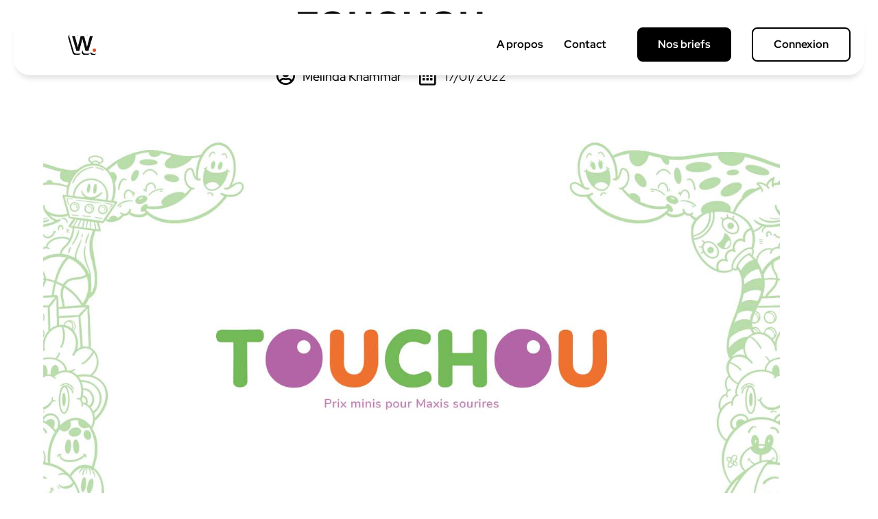

--- FILE ---
content_type: text/html; charset=UTF-8
request_url: https://webrief.fr/creation/touchou/
body_size: 17353
content:
<!doctype html>
<html lang="fr-FR">
<head>
	<meta charset="UTF-8">
		<meta name="viewport" content="width=device-width, initial-scale=1">
	<link rel="profile" href="https://gmpg.org/xfn/11">
	<link rel="dns-prefetch" href="//cdn.hu-manity.co" />
		<!-- Cookie Compliance -->
		<script type="text/javascript">var huOptions = {"appID":"webrieffr-0954cb9","currentLanguage":"fr","blocking":false,"globalCookie":false,"isAdmin":false,"privacyConsent":true,"forms":[]};</script>
		<script type="text/javascript" src="https://cdn.hu-manity.co/hu-banner.min.js"></script><meta name='robots' content='index, follow, max-image-preview:large, max-snippet:-1, max-video-preview:-1' />

	<!-- This site is optimized with the Yoast SEO plugin v26.8 - https://yoast.com/product/yoast-seo-wordpress/ -->
	<title>TOUCHOU - Webrief.</title>
	<link rel="canonical" href="https://webrief.fr/creation/touchou/" />
	<meta property="og:locale" content="fr_FR" />
	<meta property="og:type" content="article" />
	<meta property="og:title" content="TOUCHOU - Webrief." />
	<meta property="og:url" content="https://webrief.fr/creation/touchou/" />
	<meta property="og:site_name" content="Webrief." />
	<meta name="twitter:card" content="summary_large_image" />
	<script type="application/ld+json" class="yoast-schema-graph">{"@context":"https://schema.org","@graph":[{"@type":"WebPage","@id":"https://webrief.fr/creation/touchou/","url":"https://webrief.fr/creation/touchou/","name":"TOUCHOU - Webrief.","isPartOf":{"@id":"https://webrief.fr/#website"},"primaryImageOfPage":{"@id":"https://webrief.fr/creation/touchou/#primaryimage"},"image":{"@id":"https://webrief.fr/creation/touchou/#primaryimage"},"thumbnailUrl":"https://webrief.fr/wp-content/uploads/2022/01/Touchou-visuel1-7c3b7793.jpg","datePublished":"2022-01-17T15:36:32+00:00","breadcrumb":{"@id":"https://webrief.fr/creation/touchou/#breadcrumb"},"inLanguage":"fr-FR","potentialAction":[{"@type":"ReadAction","target":["https://webrief.fr/creation/touchou/"]}]},{"@type":"ImageObject","inLanguage":"fr-FR","@id":"https://webrief.fr/creation/touchou/#primaryimage","url":"https://webrief.fr/wp-content/uploads/2022/01/Touchou-visuel1-7c3b7793.jpg","contentUrl":"https://webrief.fr/wp-content/uploads/2022/01/Touchou-visuel1-7c3b7793.jpg","width":1440,"height":900},{"@type":"BreadcrumbList","@id":"https://webrief.fr/creation/touchou/#breadcrumb","itemListElement":[{"@type":"ListItem","position":1,"name":"Accueil","item":"https://webrief.fr/"},{"@type":"ListItem","position":2,"name":"Créations","item":"https://webrief.fr/gallerie/"},{"@type":"ListItem","position":3,"name":"TOUCHOU"}]},{"@type":"WebSite","@id":"https://webrief.fr/#website","url":"https://webrief.fr/","name":"Webrief.","description":"Il n&#039;y a pas que ta mère qui pense que tu as du talent, il y a Webrief. aussi !","publisher":{"@id":"https://webrief.fr/#organization"},"potentialAction":[{"@type":"SearchAction","target":{"@type":"EntryPoint","urlTemplate":"https://webrief.fr/?s={search_term_string}"},"query-input":{"@type":"PropertyValueSpecification","valueRequired":true,"valueName":"search_term_string"}}],"inLanguage":"fr-FR"},{"@type":"Organization","@id":"https://webrief.fr/#organization","name":"Webrief.","url":"https://webrief.fr/","logo":{"@type":"ImageObject","inLanguage":"fr-FR","@id":"https://webrief.fr/#/schema/logo/image/","url":"https://webrief.fr/wp-content/uploads/2024/02/cropped-Logo-Text-Webrief.png","contentUrl":"https://webrief.fr/wp-content/uploads/2024/02/cropped-Logo-Text-Webrief.png","width":140,"height":36,"caption":"Webrief."},"image":{"@id":"https://webrief.fr/#/schema/logo/image/"}}]}</script>
	<!-- / Yoast SEO plugin. -->


<link rel='dns-prefetch' href='//www.googletagmanager.com' />
<link rel="alternate" type="application/rss+xml" title="Webrief. &raquo; Flux" href="https://webrief.fr/feed/" />
<link rel="alternate" type="application/rss+xml" title="Webrief. &raquo; Flux des commentaires" href="https://webrief.fr/comments/feed/" />
<link rel="alternate" type="application/rss+xml" title="Webrief. &raquo; TOUCHOU Flux des commentaires" href="https://webrief.fr/creation/touchou/feed/" />
<link rel="alternate" title="oEmbed (JSON)" type="application/json+oembed" href="https://webrief.fr/wp-json/oembed/1.0/embed?url=https%3A%2F%2Fwebrief.fr%2Fcreation%2Ftouchou%2F" />
<link rel="alternate" title="oEmbed (XML)" type="text/xml+oembed" href="https://webrief.fr/wp-json/oembed/1.0/embed?url=https%3A%2F%2Fwebrief.fr%2Fcreation%2Ftouchou%2F&#038;format=xml" />
<style id='wp-img-auto-sizes-contain-inline-css' type='text/css'>
img:is([sizes=auto i],[sizes^="auto," i]){contain-intrinsic-size:3000px 1500px}
/*# sourceURL=wp-img-auto-sizes-contain-inline-css */
</style>
<style id='wp-emoji-styles-inline-css' type='text/css'>

	img.wp-smiley, img.emoji {
		display: inline !important;
		border: none !important;
		box-shadow: none !important;
		height: 1em !important;
		width: 1em !important;
		margin: 0 0.07em !important;
		vertical-align: -0.1em !important;
		background: none !important;
		padding: 0 !important;
	}
/*# sourceURL=wp-emoji-styles-inline-css */
</style>
<link rel='stylesheet' id='wp-block-library-css' href='https://webrief.fr/wp-includes/css/dist/block-library/style.min.css?ver=a26620' type='text/css' media='all' />
<style id='classic-theme-styles-inline-css' type='text/css'>
/*! This file is auto-generated */
.wp-block-button__link{color:#fff;background-color:#32373c;border-radius:9999px;box-shadow:none;text-decoration:none;padding:calc(.667em + 2px) calc(1.333em + 2px);font-size:1.125em}.wp-block-file__button{background:#32373c;color:#fff;text-decoration:none}
/*# sourceURL=/wp-includes/css/classic-themes.min.css */
</style>
<style id='global-styles-inline-css' type='text/css'>
:root{--wp--preset--aspect-ratio--square: 1;--wp--preset--aspect-ratio--4-3: 4/3;--wp--preset--aspect-ratio--3-4: 3/4;--wp--preset--aspect-ratio--3-2: 3/2;--wp--preset--aspect-ratio--2-3: 2/3;--wp--preset--aspect-ratio--16-9: 16/9;--wp--preset--aspect-ratio--9-16: 9/16;--wp--preset--color--black: #000000;--wp--preset--color--cyan-bluish-gray: #abb8c3;--wp--preset--color--white: #ffffff;--wp--preset--color--pale-pink: #f78da7;--wp--preset--color--vivid-red: #cf2e2e;--wp--preset--color--luminous-vivid-orange: #ff6900;--wp--preset--color--luminous-vivid-amber: #fcb900;--wp--preset--color--light-green-cyan: #7bdcb5;--wp--preset--color--vivid-green-cyan: #00d084;--wp--preset--color--pale-cyan-blue: #8ed1fc;--wp--preset--color--vivid-cyan-blue: #0693e3;--wp--preset--color--vivid-purple: #9b51e0;--wp--preset--gradient--vivid-cyan-blue-to-vivid-purple: linear-gradient(135deg,rgb(6,147,227) 0%,rgb(155,81,224) 100%);--wp--preset--gradient--light-green-cyan-to-vivid-green-cyan: linear-gradient(135deg,rgb(122,220,180) 0%,rgb(0,208,130) 100%);--wp--preset--gradient--luminous-vivid-amber-to-luminous-vivid-orange: linear-gradient(135deg,rgb(252,185,0) 0%,rgb(255,105,0) 100%);--wp--preset--gradient--luminous-vivid-orange-to-vivid-red: linear-gradient(135deg,rgb(255,105,0) 0%,rgb(207,46,46) 100%);--wp--preset--gradient--very-light-gray-to-cyan-bluish-gray: linear-gradient(135deg,rgb(238,238,238) 0%,rgb(169,184,195) 100%);--wp--preset--gradient--cool-to-warm-spectrum: linear-gradient(135deg,rgb(74,234,220) 0%,rgb(151,120,209) 20%,rgb(207,42,186) 40%,rgb(238,44,130) 60%,rgb(251,105,98) 80%,rgb(254,248,76) 100%);--wp--preset--gradient--blush-light-purple: linear-gradient(135deg,rgb(255,206,236) 0%,rgb(152,150,240) 100%);--wp--preset--gradient--blush-bordeaux: linear-gradient(135deg,rgb(254,205,165) 0%,rgb(254,45,45) 50%,rgb(107,0,62) 100%);--wp--preset--gradient--luminous-dusk: linear-gradient(135deg,rgb(255,203,112) 0%,rgb(199,81,192) 50%,rgb(65,88,208) 100%);--wp--preset--gradient--pale-ocean: linear-gradient(135deg,rgb(255,245,203) 0%,rgb(182,227,212) 50%,rgb(51,167,181) 100%);--wp--preset--gradient--electric-grass: linear-gradient(135deg,rgb(202,248,128) 0%,rgb(113,206,126) 100%);--wp--preset--gradient--midnight: linear-gradient(135deg,rgb(2,3,129) 0%,rgb(40,116,252) 100%);--wp--preset--font-size--small: 13px;--wp--preset--font-size--medium: 20px;--wp--preset--font-size--large: 36px;--wp--preset--font-size--x-large: 42px;--wp--preset--spacing--20: 0.44rem;--wp--preset--spacing--30: 0.67rem;--wp--preset--spacing--40: 1rem;--wp--preset--spacing--50: 1.5rem;--wp--preset--spacing--60: 2.25rem;--wp--preset--spacing--70: 3.38rem;--wp--preset--spacing--80: 5.06rem;--wp--preset--shadow--natural: 6px 6px 9px rgba(0, 0, 0, 0.2);--wp--preset--shadow--deep: 12px 12px 50px rgba(0, 0, 0, 0.4);--wp--preset--shadow--sharp: 6px 6px 0px rgba(0, 0, 0, 0.2);--wp--preset--shadow--outlined: 6px 6px 0px -3px rgb(255, 255, 255), 6px 6px rgb(0, 0, 0);--wp--preset--shadow--crisp: 6px 6px 0px rgb(0, 0, 0);}:where(.is-layout-flex){gap: 0.5em;}:where(.is-layout-grid){gap: 0.5em;}body .is-layout-flex{display: flex;}.is-layout-flex{flex-wrap: wrap;align-items: center;}.is-layout-flex > :is(*, div){margin: 0;}body .is-layout-grid{display: grid;}.is-layout-grid > :is(*, div){margin: 0;}:where(.wp-block-columns.is-layout-flex){gap: 2em;}:where(.wp-block-columns.is-layout-grid){gap: 2em;}:where(.wp-block-post-template.is-layout-flex){gap: 1.25em;}:where(.wp-block-post-template.is-layout-grid){gap: 1.25em;}.has-black-color{color: var(--wp--preset--color--black) !important;}.has-cyan-bluish-gray-color{color: var(--wp--preset--color--cyan-bluish-gray) !important;}.has-white-color{color: var(--wp--preset--color--white) !important;}.has-pale-pink-color{color: var(--wp--preset--color--pale-pink) !important;}.has-vivid-red-color{color: var(--wp--preset--color--vivid-red) !important;}.has-luminous-vivid-orange-color{color: var(--wp--preset--color--luminous-vivid-orange) !important;}.has-luminous-vivid-amber-color{color: var(--wp--preset--color--luminous-vivid-amber) !important;}.has-light-green-cyan-color{color: var(--wp--preset--color--light-green-cyan) !important;}.has-vivid-green-cyan-color{color: var(--wp--preset--color--vivid-green-cyan) !important;}.has-pale-cyan-blue-color{color: var(--wp--preset--color--pale-cyan-blue) !important;}.has-vivid-cyan-blue-color{color: var(--wp--preset--color--vivid-cyan-blue) !important;}.has-vivid-purple-color{color: var(--wp--preset--color--vivid-purple) !important;}.has-black-background-color{background-color: var(--wp--preset--color--black) !important;}.has-cyan-bluish-gray-background-color{background-color: var(--wp--preset--color--cyan-bluish-gray) !important;}.has-white-background-color{background-color: var(--wp--preset--color--white) !important;}.has-pale-pink-background-color{background-color: var(--wp--preset--color--pale-pink) !important;}.has-vivid-red-background-color{background-color: var(--wp--preset--color--vivid-red) !important;}.has-luminous-vivid-orange-background-color{background-color: var(--wp--preset--color--luminous-vivid-orange) !important;}.has-luminous-vivid-amber-background-color{background-color: var(--wp--preset--color--luminous-vivid-amber) !important;}.has-light-green-cyan-background-color{background-color: var(--wp--preset--color--light-green-cyan) !important;}.has-vivid-green-cyan-background-color{background-color: var(--wp--preset--color--vivid-green-cyan) !important;}.has-pale-cyan-blue-background-color{background-color: var(--wp--preset--color--pale-cyan-blue) !important;}.has-vivid-cyan-blue-background-color{background-color: var(--wp--preset--color--vivid-cyan-blue) !important;}.has-vivid-purple-background-color{background-color: var(--wp--preset--color--vivid-purple) !important;}.has-black-border-color{border-color: var(--wp--preset--color--black) !important;}.has-cyan-bluish-gray-border-color{border-color: var(--wp--preset--color--cyan-bluish-gray) !important;}.has-white-border-color{border-color: var(--wp--preset--color--white) !important;}.has-pale-pink-border-color{border-color: var(--wp--preset--color--pale-pink) !important;}.has-vivid-red-border-color{border-color: var(--wp--preset--color--vivid-red) !important;}.has-luminous-vivid-orange-border-color{border-color: var(--wp--preset--color--luminous-vivid-orange) !important;}.has-luminous-vivid-amber-border-color{border-color: var(--wp--preset--color--luminous-vivid-amber) !important;}.has-light-green-cyan-border-color{border-color: var(--wp--preset--color--light-green-cyan) !important;}.has-vivid-green-cyan-border-color{border-color: var(--wp--preset--color--vivid-green-cyan) !important;}.has-pale-cyan-blue-border-color{border-color: var(--wp--preset--color--pale-cyan-blue) !important;}.has-vivid-cyan-blue-border-color{border-color: var(--wp--preset--color--vivid-cyan-blue) !important;}.has-vivid-purple-border-color{border-color: var(--wp--preset--color--vivid-purple) !important;}.has-vivid-cyan-blue-to-vivid-purple-gradient-background{background: var(--wp--preset--gradient--vivid-cyan-blue-to-vivid-purple) !important;}.has-light-green-cyan-to-vivid-green-cyan-gradient-background{background: var(--wp--preset--gradient--light-green-cyan-to-vivid-green-cyan) !important;}.has-luminous-vivid-amber-to-luminous-vivid-orange-gradient-background{background: var(--wp--preset--gradient--luminous-vivid-amber-to-luminous-vivid-orange) !important;}.has-luminous-vivid-orange-to-vivid-red-gradient-background{background: var(--wp--preset--gradient--luminous-vivid-orange-to-vivid-red) !important;}.has-very-light-gray-to-cyan-bluish-gray-gradient-background{background: var(--wp--preset--gradient--very-light-gray-to-cyan-bluish-gray) !important;}.has-cool-to-warm-spectrum-gradient-background{background: var(--wp--preset--gradient--cool-to-warm-spectrum) !important;}.has-blush-light-purple-gradient-background{background: var(--wp--preset--gradient--blush-light-purple) !important;}.has-blush-bordeaux-gradient-background{background: var(--wp--preset--gradient--blush-bordeaux) !important;}.has-luminous-dusk-gradient-background{background: var(--wp--preset--gradient--luminous-dusk) !important;}.has-pale-ocean-gradient-background{background: var(--wp--preset--gradient--pale-ocean) !important;}.has-electric-grass-gradient-background{background: var(--wp--preset--gradient--electric-grass) !important;}.has-midnight-gradient-background{background: var(--wp--preset--gradient--midnight) !important;}.has-small-font-size{font-size: var(--wp--preset--font-size--small) !important;}.has-medium-font-size{font-size: var(--wp--preset--font-size--medium) !important;}.has-large-font-size{font-size: var(--wp--preset--font-size--large) !important;}.has-x-large-font-size{font-size: var(--wp--preset--font-size--x-large) !important;}
:where(.wp-block-post-template.is-layout-flex){gap: 1.25em;}:where(.wp-block-post-template.is-layout-grid){gap: 1.25em;}
:where(.wp-block-term-template.is-layout-flex){gap: 1.25em;}:where(.wp-block-term-template.is-layout-grid){gap: 1.25em;}
:where(.wp-block-columns.is-layout-flex){gap: 2em;}:where(.wp-block-columns.is-layout-grid){gap: 2em;}
:root :where(.wp-block-pullquote){font-size: 1.5em;line-height: 1.6;}
/*# sourceURL=global-styles-inline-css */
</style>
<link rel='stylesheet' id='wpuf-layout1-css' href='https://webrief.fr/wp-content/plugins/wp-user-frontend/assets/css/frontend-form/layout1.css?ver=4.2.6' type='text/css' media='all' />
<link rel='stylesheet' id='wpuf-frontend-forms-css' href='https://webrief.fr/wp-content/plugins/wp-user-frontend/assets/css/frontend-forms.css?ver=4.2.6' type='text/css' media='all' />
<link rel='stylesheet' id='wpuf-sweetalert2-css' href='https://webrief.fr/wp-content/plugins/wp-user-frontend/assets/vendor/sweetalert2/sweetalert2.css?ver=11.4.8' type='text/css' media='all' />
<link rel='stylesheet' id='wpuf-jquery-ui-css' href='https://webrief.fr/wp-content/plugins/wp-user-frontend/assets/css/jquery-ui-1.9.1.custom.css?ver=1.9.1' type='text/css' media='all' />
<link rel='stylesheet' id='hello-elementor-theme-style-css' href='https://webrief.fr/wp-content/themes/hello-elementor/theme.min.css?ver=2.4.2' type='text/css' media='all' />
<link rel='stylesheet' id='hello-elementor-child-style-css' href='https://webrief.fr/wp-content/themes/hello-theme-child-master/style.css?ver=1.0.0' type='text/css' media='all' />
<link rel='stylesheet' id='hello-elementor-css' href='https://webrief.fr/wp-content/themes/hello-elementor/style.min.css?ver=2.4.2' type='text/css' media='all' />
<link rel='stylesheet' id='elementor-frontend-css' href='https://webrief.fr/wp-content/plugins/elementor/assets/css/frontend.min.css?ver=3.34.2' type='text/css' media='all' />
<link rel='stylesheet' id='widget-image-css' href='https://webrief.fr/wp-content/plugins/elementor/assets/css/widget-image.min.css?ver=3.34.2' type='text/css' media='all' />
<link rel='stylesheet' id='widget-nav-menu-css' href='https://webrief.fr/wp-content/plugins/elementor-pro/assets/css/widget-nav-menu.min.css?ver=3.34.1' type='text/css' media='all' />
<link rel='stylesheet' id='e-sticky-css' href='https://webrief.fr/wp-content/plugins/elementor-pro/assets/css/modules/sticky.min.css?ver=3.34.1' type='text/css' media='all' />
<link rel='stylesheet' id='widget-heading-css' href='https://webrief.fr/wp-content/plugins/elementor/assets/css/widget-heading.min.css?ver=3.34.2' type='text/css' media='all' />
<link rel='stylesheet' id='widget-post-info-css' href='https://webrief.fr/wp-content/plugins/elementor-pro/assets/css/widget-post-info.min.css?ver=3.34.1' type='text/css' media='all' />
<link rel='stylesheet' id='widget-icon-list-css' href='https://webrief.fr/wp-content/plugins/elementor/assets/css/widget-icon-list.min.css?ver=3.34.2' type='text/css' media='all' />
<link rel='stylesheet' id='elementor-icons-shared-0-css' href='https://webrief.fr/wp-content/plugins/elementor/assets/lib/font-awesome/css/fontawesome.min.css?ver=5.15.3' type='text/css' media='all' />
<link rel='stylesheet' id='elementor-icons-fa-regular-css' href='https://webrief.fr/wp-content/plugins/elementor/assets/lib/font-awesome/css/regular.min.css?ver=5.15.3' type='text/css' media='all' />
<link rel='stylesheet' id='elementor-icons-fa-solid-css' href='https://webrief.fr/wp-content/plugins/elementor/assets/lib/font-awesome/css/solid.min.css?ver=5.15.3' type='text/css' media='all' />
<link rel='stylesheet' id='swiper-css' href='https://webrief.fr/wp-content/plugins/elementor/assets/lib/swiper/v8/css/swiper.min.css?ver=8.4.5' type='text/css' media='all' />
<link rel='stylesheet' id='e-swiper-css' href='https://webrief.fr/wp-content/plugins/elementor/assets/css/conditionals/e-swiper.min.css?ver=3.34.2' type='text/css' media='all' />
<link rel='stylesheet' id='widget-gallery-css' href='https://webrief.fr/wp-content/plugins/elementor-pro/assets/css/widget-gallery.min.css?ver=3.34.1' type='text/css' media='all' />
<link rel='stylesheet' id='elementor-gallery-css' href='https://webrief.fr/wp-content/plugins/elementor/assets/lib/e-gallery/css/e-gallery.min.css?ver=1.2.0' type='text/css' media='all' />
<link rel='stylesheet' id='e-transitions-css' href='https://webrief.fr/wp-content/plugins/elementor-pro/assets/css/conditionals/transitions.min.css?ver=3.34.1' type='text/css' media='all' />
<link rel='stylesheet' id='widget-share-buttons-css' href='https://webrief.fr/wp-content/plugins/elementor-pro/assets/css/widget-share-buttons.min.css?ver=3.34.1' type='text/css' media='all' />
<link rel='stylesheet' id='e-apple-webkit-css' href='https://webrief.fr/wp-content/plugins/elementor/assets/css/conditionals/apple-webkit.min.css?ver=3.34.2' type='text/css' media='all' />
<link rel='stylesheet' id='elementor-icons-fa-brands-css' href='https://webrief.fr/wp-content/plugins/elementor/assets/lib/font-awesome/css/brands.min.css?ver=5.15.3' type='text/css' media='all' />
<link rel='stylesheet' id='elementor-icons-css' href='https://webrief.fr/wp-content/plugins/elementor/assets/lib/eicons/css/elementor-icons.min.css?ver=5.46.0' type='text/css' media='all' />
<link rel='stylesheet' id='elementor-post-275-css' href='https://webrief.fr/wp-content/uploads/elementor/css/post-275.css?ver=1769011948' type='text/css' media='all' />
<link rel='stylesheet' id='font-awesome-5-all-css' href='https://webrief.fr/wp-content/plugins/elementor/assets/lib/font-awesome/css/all.min.css?ver=3.34.2' type='text/css' media='all' />
<link rel='stylesheet' id='font-awesome-4-shim-css' href='https://webrief.fr/wp-content/plugins/elementor/assets/lib/font-awesome/css/v4-shims.min.css?ver=3.34.2' type='text/css' media='all' />
<link rel='stylesheet' id='elementor-post-8092-css' href='https://webrief.fr/wp-content/uploads/elementor/css/post-8092.css?ver=1769011948' type='text/css' media='all' />
<link rel='stylesheet' id='elementor-post-8879-css' href='https://webrief.fr/wp-content/uploads/elementor/css/post-8879.css?ver=1769011948' type='text/css' media='all' />
<link rel='stylesheet' id='elementor-post-515-css' href='https://webrief.fr/wp-content/uploads/elementor/css/post-515.css?ver=1769012520' type='text/css' media='all' />
<link rel='stylesheet' id='um_modal-css' href='https://webrief.fr/wp-content/plugins/ultimate-member/assets/css/um-modal.min.css?ver=2.11.1' type='text/css' media='all' />
<link rel='stylesheet' id='um_ui-css' href='https://webrief.fr/wp-content/plugins/ultimate-member/assets/libs/jquery-ui/jquery-ui.min.css?ver=1.13.2' type='text/css' media='all' />
<link rel='stylesheet' id='um_tipsy-css' href='https://webrief.fr/wp-content/plugins/ultimate-member/assets/libs/tipsy/tipsy.min.css?ver=1.0.0a' type='text/css' media='all' />
<link rel='stylesheet' id='um_raty-css' href='https://webrief.fr/wp-content/plugins/ultimate-member/assets/libs/raty/um-raty.min.css?ver=2.6.0' type='text/css' media='all' />
<link rel='stylesheet' id='select2-css' href='https://webrief.fr/wp-content/plugins/ultimate-member/assets/libs/select2/select2.min.css?ver=4.0.13' type='text/css' media='all' />
<link rel='stylesheet' id='um_fileupload-css' href='https://webrief.fr/wp-content/plugins/ultimate-member/assets/css/um-fileupload.min.css?ver=2.11.1' type='text/css' media='all' />
<link rel='stylesheet' id='um_confirm-css' href='https://webrief.fr/wp-content/plugins/ultimate-member/assets/libs/um-confirm/um-confirm.min.css?ver=1.0' type='text/css' media='all' />
<link rel='stylesheet' id='um_datetime-css' href='https://webrief.fr/wp-content/plugins/ultimate-member/assets/libs/pickadate/default.min.css?ver=3.6.2' type='text/css' media='all' />
<link rel='stylesheet' id='um_datetime_date-css' href='https://webrief.fr/wp-content/plugins/ultimate-member/assets/libs/pickadate/default.date.min.css?ver=3.6.2' type='text/css' media='all' />
<link rel='stylesheet' id='um_datetime_time-css' href='https://webrief.fr/wp-content/plugins/ultimate-member/assets/libs/pickadate/default.time.min.css?ver=3.6.2' type='text/css' media='all' />
<link rel='stylesheet' id='um_fonticons_ii-css' href='https://webrief.fr/wp-content/plugins/ultimate-member/assets/libs/legacy/fonticons/fonticons-ii.min.css?ver=2.11.1' type='text/css' media='all' />
<link rel='stylesheet' id='um_fonticons_fa-css' href='https://webrief.fr/wp-content/plugins/ultimate-member/assets/libs/legacy/fonticons/fonticons-fa.min.css?ver=2.11.1' type='text/css' media='all' />
<link rel='stylesheet' id='um_fontawesome-css' href='https://webrief.fr/wp-content/plugins/ultimate-member/assets/css/um-fontawesome.min.css?ver=6.5.2' type='text/css' media='all' />
<link rel='stylesheet' id='um_common-css' href='https://webrief.fr/wp-content/plugins/ultimate-member/assets/css/common.min.css?ver=2.11.1' type='text/css' media='all' />
<link rel='stylesheet' id='um_responsive-css' href='https://webrief.fr/wp-content/plugins/ultimate-member/assets/css/um-responsive.min.css?ver=2.11.1' type='text/css' media='all' />
<link rel='stylesheet' id='um_styles-css' href='https://webrief.fr/wp-content/plugins/ultimate-member/assets/css/um-styles.min.css?ver=2.11.1' type='text/css' media='all' />
<link rel='stylesheet' id='um_crop-css' href='https://webrief.fr/wp-content/plugins/ultimate-member/assets/libs/cropper/cropper.min.css?ver=1.6.1' type='text/css' media='all' />
<link rel='stylesheet' id='um_profile-css' href='https://webrief.fr/wp-content/plugins/ultimate-member/assets/css/um-profile.min.css?ver=2.11.1' type='text/css' media='all' />
<link rel='stylesheet' id='um_account-css' href='https://webrief.fr/wp-content/plugins/ultimate-member/assets/css/um-account.min.css?ver=2.11.1' type='text/css' media='all' />
<link rel='stylesheet' id='um_misc-css' href='https://webrief.fr/wp-content/plugins/ultimate-member/assets/css/um-misc.min.css?ver=2.11.1' type='text/css' media='all' />
<link rel='stylesheet' id='um_default_css-css' href='https://webrief.fr/wp-content/plugins/ultimate-member/assets/css/um-old-default.min.css?ver=2.11.1' type='text/css' media='all' />
<link rel='stylesheet' id='ecs-styles-css' href='https://webrief.fr/wp-content/plugins/ele-custom-skin/assets/css/ecs-style.css?ver=3.1.9' type='text/css' media='all' />
<link rel='stylesheet' id='elementor-post-490-css' href='https://webrief.fr/wp-content/uploads/elementor/css/post-490.css?ver=1603231356' type='text/css' media='all' />
<link rel='stylesheet' id='elementor-post-497-css' href='https://webrief.fr/wp-content/uploads/elementor/css/post-497.css?ver=1667312169' type='text/css' media='all' />
<link rel='stylesheet' id='elementor-gf-local-redhatdisplay-css' href='https://webrief.fr/wp-content/uploads/elementor/google-fonts/css/redhatdisplay.css?ver=1742227618' type='text/css' media='all' />
<link rel='stylesheet' id='elementor-gf-local-sora-css' href='https://webrief.fr/wp-content/uploads/elementor/google-fonts/css/sora.css?ver=1742227619' type='text/css' media='all' />
<link rel='stylesheet' id='elementor-gf-local-sueellenfrancisco-css' href='https://webrief.fr/wp-content/uploads/elementor/google-fonts/css/sueellenfrancisco.css?ver=1742227619' type='text/css' media='all' />
<script type="text/javascript" src="https://webrief.fr/wp-includes/js/jquery/jquery.min.js?ver=3.7.1" id="jquery-core-js"></script>
<script type="text/javascript" src="https://webrief.fr/wp-includes/js/jquery/jquery-migrate.min.js?ver=3.4.1" id="jquery-migrate-js"></script>
<script type="text/javascript" src="https://webrief.fr/wp-includes/js/clipboard.min.js?ver=2.0.11" id="clipboard-js"></script>
<script type="text/javascript" src="https://webrief.fr/wp-includes/js/plupload/moxie.min.js?ver=1.3.5.1" id="moxiejs-js"></script>
<script type="text/javascript" src="https://webrief.fr/wp-includes/js/plupload/plupload.min.js?ver=2.1.9" id="plupload-js"></script>
<script type="text/javascript" src="https://webrief.fr/wp-includes/js/underscore.min.js?ver=1.13.7" id="underscore-js"></script>
<script type="text/javascript" src="https://webrief.fr/wp-includes/js/dist/dom-ready.min.js?ver=f77871ff7694fffea381" id="wp-dom-ready-js"></script>
<script type="text/javascript" src="https://webrief.fr/wp-includes/js/dist/hooks.min.js?ver=dd5603f07f9220ed27f1" id="wp-hooks-js"></script>
<script type="text/javascript" src="https://webrief.fr/wp-includes/js/dist/i18n.min.js?ver=c26c3dc7bed366793375" id="wp-i18n-js"></script>
<script type="text/javascript" id="wp-i18n-js-after">
/* <![CDATA[ */
wp.i18n.setLocaleData( { 'text direction\u0004ltr': [ 'ltr' ] } );
//# sourceURL=wp-i18n-js-after
/* ]]> */
</script>
<script type="text/javascript" id="wp-a11y-js-translations">
/* <![CDATA[ */
( function( domain, translations ) {
	var localeData = translations.locale_data[ domain ] || translations.locale_data.messages;
	localeData[""].domain = domain;
	wp.i18n.setLocaleData( localeData, domain );
} )( "default", {"translation-revision-date":"2025-12-10 11:15:06+0000","generator":"GlotPress\/4.0.3","domain":"messages","locale_data":{"messages":{"":{"domain":"messages","plural-forms":"nplurals=2; plural=n > 1;","lang":"fr"},"Notifications":["Notifications"]}},"comment":{"reference":"wp-includes\/js\/dist\/a11y.js"}} );
//# sourceURL=wp-a11y-js-translations
/* ]]> */
</script>
<script type="text/javascript" src="https://webrief.fr/wp-includes/js/dist/a11y.min.js?ver=cb460b4676c94bd228ed" id="wp-a11y-js"></script>
<script type="text/javascript" id="plupload-handlers-js-extra">
/* <![CDATA[ */
var pluploadL10n = {"queue_limit_exceeded":"Vous avez tent\u00e9 de t\u00e9l\u00e9verser trop de fichiers \u00e0 la fois.","file_exceeds_size_limit":"%s d\u00e9passe la limite de t\u00e9l\u00e9versement de ce site.","zero_byte_file":"Le fichier est vide. Veuillez en essayer un autre.","invalid_filetype":"Ce fichier ne peut pas \u00eatre trait\u00e9 par le serveur web.","not_an_image":"Ce fichier n\u2019est pas une image. Veuillez en t\u00e9l\u00e9verser un autre.","image_memory_exceeded":"M\u00e9moire d\u00e9pass\u00e9e. Veuillez r\u00e9essayer avec un fichier plus petit.","image_dimensions_exceeded":"Ce fichier est plus grand que la taille maximale. Veuillez en t\u00e9l\u00e9verser un autre.","default_error":"Une erreur s\u2019est produite lors du t\u00e9l\u00e9versement. Veuillez r\u00e9essayer ult\u00e9rieurement.","missing_upload_url":"Il y a une erreur de configuration. Veuillez contacter l\u2019administrateur ou l\u2019administratrice de votre serveur.","upload_limit_exceeded":"Vous ne pouvez t\u00e9l\u00e9verser qu\u2019un fichier.","http_error":"Le serveur a renvoy\u00e9 une r\u00e9ponse inattendue. Cependant, le fichier a peut-\u00eatre \u00e9t\u00e9 bien t\u00e9l\u00e9vers\u00e9. Veuillez v\u00e9rifier dans la m\u00e9diath\u00e8que ou actualiser la page.","http_error_image":"Le serveur ne peut pas traiter l\u2019image. Cela peut se produire si le serveur est occup\u00e9 ou ne dispose pas de suffisamment de ressources pour terminer la t\u00e2che. T\u00e9l\u00e9verser une image plus petite peut aider. La taille maximale sugg\u00e9r\u00e9e est de 2560 pixels.","upload_failed":"Le t\u00e9l\u00e9versement a \u00e9chou\u00e9.","big_upload_failed":"Veuillez essayer de t\u00e9l\u00e9verser ce fichier \u00e0 l\u2019aide de l\u2019%1$soutil de t\u00e9l\u00e9versement%2$s.","big_upload_queued":"%s d\u00e9passe la limite de t\u00e9l\u00e9versement pour l\u2019outil de t\u00e9l\u00e9versement multiple utilis\u00e9 avec votre navigateur.","io_error":"Erreur I/O (entr\u00e9es-sorties).","security_error":"Erreur de s\u00e9curit\u00e9.","file_cancelled":"Fichier annul\u00e9.","upload_stopped":"T\u00e9l\u00e9versement stopp\u00e9.","dismiss":"Ignorer","crunching":"En cours de traitement\u2026","deleted":"d\u00e9plac\u00e9 dans la corbeille.","error_uploading":"\u00ab\u00a0%s\u00a0\u00bb n\u2019a pas pu \u00eatre t\u00e9l\u00e9vers\u00e9.","unsupported_image":"Cette image ne peut pas \u00eatre affich\u00e9e dans un navigateur. Pour un meilleur r\u00e9sultat, convertissez-la en JPEG avant de la t\u00e9l\u00e9verser.","noneditable_image":"Le serveur web ne peut pas g\u00e9n\u00e9rer de tailles d\u2018image responsive pour cette image. Convertissez-la en JPEG ou PNG avant de la t\u00e9l\u00e9verser.","file_url_copied":"L\u2019URL du fichier a \u00e9t\u00e9 copi\u00e9e dans votre presse-papier"};
//# sourceURL=plupload-handlers-js-extra
/* ]]> */
</script>
<script type="text/javascript" src="https://webrief.fr/wp-includes/js/plupload/handlers.min.js?ver=a26620" id="plupload-handlers-js"></script>
<script type="text/javascript" src="https://webrief.fr/wp-content/themes/hello-theme-child-master/function.js?ver=a26620" id="custom-function-js"></script>
<script type="text/javascript" src="https://webrief.fr/wp-content/plugins/elementor/assets/lib/font-awesome/js/v4-shims.min.js?ver=3.34.2" id="font-awesome-4-shim-js"></script>

<!-- Extrait de code de la balise Google (gtag.js) ajouté par Site Kit -->
<!-- Extrait Google Analytics ajouté par Site Kit -->
<script type="text/javascript" src="https://www.googletagmanager.com/gtag/js?id=GT-PL3SQ5D" id="google_gtagjs-js" async></script>
<script type="text/javascript" id="google_gtagjs-js-after">
/* <![CDATA[ */
window.dataLayer = window.dataLayer || [];function gtag(){dataLayer.push(arguments);}
gtag("set","linker",{"domains":["webrief.fr"]});
gtag("js", new Date());
gtag("set", "developer_id.dZTNiMT", true);
gtag("config", "GT-PL3SQ5D");
//# sourceURL=google_gtagjs-js-after
/* ]]> */
</script>
<script type="text/javascript" id="ecs_ajax_load-js-extra">
/* <![CDATA[ */
var ecs_ajax_params = {"ajaxurl":"https://webrief.fr/wp-admin/admin-ajax.php","posts":"{\"page\":0,\"creation\":\"touchou\",\"post_type\":\"creation\",\"name\":\"touchou\",\"error\":\"\",\"m\":\"\",\"p\":0,\"post_parent\":\"\",\"subpost\":\"\",\"subpost_id\":\"\",\"attachment\":\"\",\"attachment_id\":0,\"pagename\":\"touchou\",\"page_id\":0,\"second\":\"\",\"minute\":\"\",\"hour\":\"\",\"day\":0,\"monthnum\":0,\"year\":0,\"w\":0,\"category_name\":\"\",\"tag\":\"\",\"cat\":\"\",\"tag_id\":\"\",\"author\":\"\",\"author_name\":\"\",\"feed\":\"\",\"tb\":\"\",\"paged\":0,\"meta_key\":\"\",\"meta_value\":\"\",\"preview\":\"\",\"s\":\"\",\"sentence\":\"\",\"title\":\"\",\"fields\":\"all\",\"menu_order\":\"\",\"embed\":\"\",\"category__in\":[],\"category__not_in\":[],\"category__and\":[],\"post__in\":[],\"post__not_in\":[],\"post_name__in\":[],\"tag__in\":[],\"tag__not_in\":[],\"tag__and\":[],\"tag_slug__in\":[],\"tag_slug__and\":[],\"post_parent__in\":[],\"post_parent__not_in\":[],\"author__in\":[],\"author__not_in\":[],\"search_columns\":[],\"ignore_sticky_posts\":false,\"suppress_filters\":false,\"cache_results\":true,\"update_post_term_cache\":true,\"update_menu_item_cache\":false,\"lazy_load_term_meta\":true,\"update_post_meta_cache\":true,\"posts_per_page\":30,\"nopaging\":false,\"comments_per_page\":\"50\",\"no_found_rows\":false,\"order\":\"DESC\"}"};
//# sourceURL=ecs_ajax_load-js-extra
/* ]]> */
</script>
<script type="text/javascript" src="https://webrief.fr/wp-content/plugins/ele-custom-skin/assets/js/ecs_ajax_pagination.js?ver=3.1.9" id="ecs_ajax_load-js"></script>
<script type="text/javascript" src="https://webrief.fr/wp-content/plugins/ultimate-member/assets/js/um-gdpr.min.js?ver=2.11.1" id="um-gdpr-js"></script>
<script type="text/javascript" src="https://webrief.fr/wp-content/plugins/ele-custom-skin/assets/js/ecs.js?ver=3.1.9" id="ecs-script-js"></script>
<link rel="https://api.w.org/" href="https://webrief.fr/wp-json/" /><link rel="alternate" title="JSON" type="application/json" href="https://webrief.fr/wp-json/wp/v2/creation/4732" />
<link rel='shortlink' href='https://webrief.fr/?p=4732' />
<meta name="cdp-version" content="1.3.9" /><meta name="generator" content="Site Kit by Google 1.170.0" />        <style>

        </style>
        <meta name="generator" content="Elementor 3.34.2; features: additional_custom_breakpoints; settings: css_print_method-external, google_font-enabled, font_display-auto">
			<style>
				.e-con.e-parent:nth-of-type(n+4):not(.e-lazyloaded):not(.e-no-lazyload),
				.e-con.e-parent:nth-of-type(n+4):not(.e-lazyloaded):not(.e-no-lazyload) * {
					background-image: none !important;
				}
				@media screen and (max-height: 1024px) {
					.e-con.e-parent:nth-of-type(n+3):not(.e-lazyloaded):not(.e-no-lazyload),
					.e-con.e-parent:nth-of-type(n+3):not(.e-lazyloaded):not(.e-no-lazyload) * {
						background-image: none !important;
					}
				}
				@media screen and (max-height: 640px) {
					.e-con.e-parent:nth-of-type(n+2):not(.e-lazyloaded):not(.e-no-lazyload),
					.e-con.e-parent:nth-of-type(n+2):not(.e-lazyloaded):not(.e-no-lazyload) * {
						background-image: none !important;
					}
				}
			</style>
			<link rel="icon" href="https://webrief.fr/wp-content/uploads/2024/02/cropped-Logo-Icone-Webrief-32x32.png" sizes="32x32" />
<link rel="icon" href="https://webrief.fr/wp-content/uploads/2024/02/cropped-Logo-Icone-Webrief-192x192.png" sizes="192x192" />
<link rel="apple-touch-icon" href="https://webrief.fr/wp-content/uploads/2024/02/cropped-Logo-Icone-Webrief-180x180.png" />
<meta name="msapplication-TileImage" content="https://webrief.fr/wp-content/uploads/2024/02/cropped-Logo-Icone-Webrief-270x270.png" />
</head>
<body class="wp-singular creation-template-default single single-creation postid-4732 wp-custom-logo wp-theme-hello-elementor wp-child-theme-hello-theme-child-master cookies-not-set elementor-default elementor-kit-275 elementor-page-515">

		<nav data-elementor-type="header" data-elementor-id="8092" class="elementor elementor-8092 elementor-location-header" data-elementor-post-type="elementor_library">
					<header class="elementor-section elementor-top-section elementor-element elementor-element-85cb848 elementor-section-boxed elementor-section-height-default elementor-section-height-default" data-id="85cb848" data-element_type="section" data-settings="{&quot;sticky&quot;:&quot;top&quot;,&quot;background_background&quot;:&quot;classic&quot;,&quot;sticky_on&quot;:[&quot;desktop&quot;,&quot;tablet&quot;,&quot;mobile&quot;],&quot;sticky_offset&quot;:0,&quot;sticky_effects_offset&quot;:0,&quot;sticky_anchor_link_offset&quot;:0}">
						<div class="elementor-container elementor-column-gap-default">
					<nav class="elementor-column elementor-col-100 elementor-top-column elementor-element elementor-element-a3033ad" data-id="a3033ad" data-element_type="column" data-settings="{&quot;background_background&quot;:&quot;classic&quot;}">
			<div class="elementor-widget-wrap elementor-element-populated">
						<section class="elementor-section elementor-inner-section elementor-element elementor-element-acde399 elementor-section-full_width elementor-section-height-default elementor-section-height-default" data-id="acde399" data-element_type="section">
						<div class="elementor-container elementor-column-gap-default">
					<div class="elementor-column elementor-col-50 elementor-inner-column elementor-element elementor-element-00d5cac" data-id="00d5cac" data-element_type="column">
			<div class="elementor-widget-wrap elementor-element-populated">
						<div class="elementor-element elementor-element-ba85b8a elementor-widget__width-initial elementor-widget elementor-widget-image" data-id="ba85b8a" data-element_type="widget" data-widget_type="image.default">
				<div class="elementor-widget-container">
																<a href="https://webrief.fr">
							<img width="300" height="229" src="https://webrief.fr/wp-content/uploads/2023/12/favicon-webrief-300x229.png" class="attachment-medium size-medium wp-image-9523" alt="" srcset="https://webrief.fr/wp-content/uploads/2023/12/favicon-webrief-300x229.png 300w, https://webrief.fr/wp-content/uploads/2023/12/favicon-webrief-768x585.png 768w, https://webrief.fr/wp-content/uploads/2023/12/favicon-webrief.png 1008w" sizes="(max-width: 300px) 100vw, 300px" />								</a>
															</div>
				</div>
					</div>
		</div>
				<div class="elementor-column elementor-col-50 elementor-inner-column elementor-element elementor-element-cf528fa" data-id="cf528fa" data-element_type="column">
			<div class="elementor-widget-wrap elementor-element-populated">
						<div class="elementor-element elementor-element-788d62d elementor-nav-menu__align-end elementor-nav-menu--dropdown-tablet elementor-nav-menu__text-align-aside elementor-nav-menu--toggle elementor-nav-menu--burger elementor-widget elementor-widget-nav-menu" data-id="788d62d" data-element_type="widget" data-settings="{&quot;layout&quot;:&quot;horizontal&quot;,&quot;submenu_icon&quot;:{&quot;value&quot;:&quot;&lt;i class=\&quot;fas fa-caret-down\&quot; aria-hidden=\&quot;true\&quot;&gt;&lt;\/i&gt;&quot;,&quot;library&quot;:&quot;fa-solid&quot;},&quot;toggle&quot;:&quot;burger&quot;}" data-widget_type="nav-menu.default">
				<div class="elementor-widget-container">
								<nav aria-label="Menu" class="elementor-nav-menu--main elementor-nav-menu__container elementor-nav-menu--layout-horizontal e--pointer-none">
				<ul id="menu-1-788d62d" class="elementor-nav-menu"><li class="menu-item menu-item-type-custom menu-item-object-custom menu-item-8094"><a href="https://webrief.fr/a-propos-2/" class="elementor-item">A propos</a></li>
<li class="menu-item menu-item-type-custom menu-item-object-custom menu-item-8096"><a href="https://webrief.fr/contact" class="elementor-item">Contact</a></li>
<li class="menu-item menu-item-type-custom menu-item-object-custom menu-item-8979"><a href="https://webrief.fr/briefs/" class="elementor-item">Nos briefs</a></li>
<li class="menu-item menu-item-type-post_type menu-item-object-page menu-item-9463"><a href="https://webrief.fr/connexion-2/" class="elementor-item">Connexion</a></li>
</ul>			</nav>
					<div class="elementor-menu-toggle" role="button" tabindex="0" aria-label="Permuter le menu" aria-expanded="false">
			<i aria-hidden="true" role="presentation" class="elementor-menu-toggle__icon--open eicon-menu-bar"></i><i aria-hidden="true" role="presentation" class="elementor-menu-toggle__icon--close eicon-close"></i>		</div>
					<nav class="elementor-nav-menu--dropdown elementor-nav-menu__container" aria-hidden="true">
				<ul id="menu-2-788d62d" class="elementor-nav-menu"><li class="menu-item menu-item-type-custom menu-item-object-custom menu-item-8094"><a href="https://webrief.fr/a-propos-2/" class="elementor-item" tabindex="-1">A propos</a></li>
<li class="menu-item menu-item-type-custom menu-item-object-custom menu-item-8096"><a href="https://webrief.fr/contact" class="elementor-item" tabindex="-1">Contact</a></li>
<li class="menu-item menu-item-type-custom menu-item-object-custom menu-item-8979"><a href="https://webrief.fr/briefs/" class="elementor-item" tabindex="-1">Nos briefs</a></li>
<li class="menu-item menu-item-type-post_type menu-item-object-page menu-item-9463"><a href="https://webrief.fr/connexion-2/" class="elementor-item" tabindex="-1">Connexion</a></li>
</ul>			</nav>
						</div>
				</div>
					</div>
		</div>
					</div>
		</section>
					</div>
		</nav>
					</div>
		</header>
				</nav>
				<div data-elementor-type="single" data-elementor-id="515" class="elementor elementor-515 elementor-location-single post-4732 creation type-creation status-publish has-post-thumbnail hentry creation_category-touchou" data-elementor-post-type="elementor_library">
					<section class="elementor-section elementor-top-section elementor-element elementor-element-740f75b elementor-section-boxed elementor-section-height-default elementor-section-height-default" data-id="740f75b" data-element_type="section" data-settings="{&quot;background_motion_fx_devices&quot;:[&quot;desktop&quot;,&quot;tablet&quot;,&quot;mobile&quot;]}">
						<div class="elementor-container elementor-column-gap-default">
					<div class="elementor-column elementor-col-100 elementor-top-column elementor-element elementor-element-af92f93" data-id="af92f93" data-element_type="column">
			<div class="elementor-widget-wrap elementor-element-populated">
						<div class="elementor-element elementor-element-a2ebe5b elementor-widget elementor-widget-theme-post-title elementor-page-title elementor-widget-heading" data-id="a2ebe5b" data-element_type="widget" data-widget_type="theme-post-title.default">
				<div class="elementor-widget-container">
					<h1 class="elementor-heading-title elementor-size-default">TOUCHOU</h1>				</div>
				</div>
				<div class="elementor-element elementor-element-a212d5a elementor-align-center elementor-widget elementor-widget-post-info" data-id="a212d5a" data-element_type="widget" data-widget_type="post-info.default">
				<div class="elementor-widget-container">
							<ul class="elementor-inline-items elementor-icon-list-items elementor-post-info">
								<li class="elementor-icon-list-item elementor-repeater-item-1bade63 elementor-inline-item" itemprop="author">
						<a href="https://webrief.fr/author/mlinda-khammar/">
											<span class="elementor-icon-list-icon">
								<i aria-hidden="true" class="far fa-user-circle"></i>							</span>
									<span class="elementor-icon-list-text elementor-post-info__item elementor-post-info__item--type-author">
										Mélinda Khammar					</span>
									</a>
				</li>
				<li class="elementor-icon-list-item elementor-repeater-item-5c9bf9d elementor-inline-item" itemprop="datePublished">
										<span class="elementor-icon-list-icon">
								<i aria-hidden="true" class="far fa-calendar-alt"></i>							</span>
									<span class="elementor-icon-list-text elementor-post-info__item elementor-post-info__item--type-date">
										<time>17/01/2022</time>					</span>
								</li>
				</ul>
						</div>
				</div>
					</div>
		</div>
					</div>
		</section>
				<section class="elementor-section elementor-top-section elementor-element elementor-element-70b4acd elementor-section-boxed elementor-section-height-default elementor-section-height-default" data-id="70b4acd" data-element_type="section">
						<div class="elementor-container elementor-column-gap-default">
					<div class="elementor-column elementor-col-100 elementor-top-column elementor-element elementor-element-8d8c9ee" data-id="8d8c9ee" data-element_type="column">
			<div class="elementor-widget-wrap elementor-element-populated">
						<div class="elementor-element elementor-element-fac7e01 elementor-widget elementor-widget-theme-post-featured-image elementor-widget-image" data-id="fac7e01" data-element_type="widget" data-widget_type="theme-post-featured-image.default">
				<div class="elementor-widget-container">
															<img width="1440" height="900" src="https://webrief.fr/wp-content/uploads/2022/01/Touchou-visuel1-7c3b7793.jpg" class="attachment-full size-full wp-image-4727" alt="" srcset="https://webrief.fr/wp-content/uploads/2022/01/Touchou-visuel1-7c3b7793.jpg 1440w, https://webrief.fr/wp-content/uploads/2022/01/Touchou-visuel1-7c3b7793-300x188.jpg 300w, https://webrief.fr/wp-content/uploads/2022/01/Touchou-visuel1-7c3b7793-1024x640.jpg 1024w, https://webrief.fr/wp-content/uploads/2022/01/Touchou-visuel1-7c3b7793-768x480.jpg 768w, https://webrief.fr/wp-content/uploads/2022/01/Touchou-visuel1-7c3b7793-50x31.jpg 50w, https://webrief.fr/wp-content/uploads/2022/01/Touchou-visuel1-7c3b7793-100x63.jpg 100w" sizes="(max-width: 1440px) 100vw, 1440px" />															</div>
				</div>
				<div class="elementor-element elementor-element-f882bf7 elementor-widget elementor-widget-gallery" data-id="f882bf7" data-element_type="widget" data-settings="{&quot;gallery_layout&quot;:&quot;justified&quot;,&quot;lazyload&quot;:&quot;yes&quot;,&quot;ideal_row_height&quot;:{&quot;unit&quot;:&quot;px&quot;,&quot;size&quot;:200,&quot;sizes&quot;:[]},&quot;ideal_row_height_tablet&quot;:{&quot;unit&quot;:&quot;px&quot;,&quot;size&quot;:150,&quot;sizes&quot;:[]},&quot;ideal_row_height_mobile&quot;:{&quot;unit&quot;:&quot;px&quot;,&quot;size&quot;:150,&quot;sizes&quot;:[]},&quot;gap&quot;:{&quot;unit&quot;:&quot;px&quot;,&quot;size&quot;:10,&quot;sizes&quot;:[]},&quot;gap_tablet&quot;:{&quot;unit&quot;:&quot;px&quot;,&quot;size&quot;:10,&quot;sizes&quot;:[]},&quot;gap_mobile&quot;:{&quot;unit&quot;:&quot;px&quot;,&quot;size&quot;:10,&quot;sizes&quot;:[]},&quot;link_to&quot;:&quot;file&quot;,&quot;overlay_background&quot;:&quot;yes&quot;,&quot;content_hover_animation&quot;:&quot;fade-in&quot;}" data-widget_type="gallery.default">
				<div class="elementor-widget-container">
							<div class="elementor-gallery__container">
							<a class="e-gallery-item elementor-gallery-item elementor-animated-content" href="https://webrief.fr/wp-content/uploads/2022/01/Touchou-visuel1-7c3b7793.jpg" data-elementor-open-lightbox="yes" data-elementor-lightbox-slideshow="f882bf7" data-elementor-lightbox-title="Touchou-visuel1-7c3b7793" data-e-action-hash="#elementor-action%3Aaction%3Dlightbox%26settings%3DeyJpZCI6NDcyNywidXJsIjoiaHR0cHM6XC9cL3dlYnJpZWYuZnJcL3dwLWNvbnRlbnRcL3VwbG9hZHNcLzIwMjJcLzAxXC9Ub3VjaG91LXZpc3VlbDEtN2MzYjc3OTMuanBnIiwic2xpZGVzaG93IjoiZjg4MmJmNyJ9">
					<div class="e-gallery-image elementor-gallery-item__image" data-thumbnail="https://webrief.fr/wp-content/uploads/2022/01/Touchou-visuel1-7c3b7793.jpg" data-width="1440" data-height="900" aria-label="" role="img" ></div>
											<div class="elementor-gallery-item__overlay"></div>
														</a>
							<a class="e-gallery-item elementor-gallery-item elementor-animated-content" href="https://webrief.fr/wp-content/uploads/2022/01/Touchou-visuel3-0ef5554a.jpg" data-elementor-open-lightbox="yes" data-elementor-lightbox-slideshow="f882bf7" data-elementor-lightbox-title="Touchou-visuel3-0ef5554a" data-e-action-hash="#elementor-action%3Aaction%3Dlightbox%26settings%3DeyJpZCI6NDcyOCwidXJsIjoiaHR0cHM6XC9cL3dlYnJpZWYuZnJcL3dwLWNvbnRlbnRcL3VwbG9hZHNcLzIwMjJcLzAxXC9Ub3VjaG91LXZpc3VlbDMtMGVmNTU1NGEuanBnIiwic2xpZGVzaG93IjoiZjg4MmJmNyJ9">
					<div class="e-gallery-image elementor-gallery-item__image" data-thumbnail="https://webrief.fr/wp-content/uploads/2022/01/Touchou-visuel3-0ef5554a.jpg" data-width="1440" data-height="900" aria-label="" role="img" ></div>
											<div class="elementor-gallery-item__overlay"></div>
														</a>
							<a class="e-gallery-item elementor-gallery-item elementor-animated-content" href="https://webrief.fr/wp-content/uploads/2022/01/Touchou-visuel5-1ccc9c54.jpg" data-elementor-open-lightbox="yes" data-elementor-lightbox-slideshow="f882bf7" data-elementor-lightbox-title="Touchou-visuel5-1ccc9c54" data-e-action-hash="#elementor-action%3Aaction%3Dlightbox%26settings%3DeyJpZCI6NDcyOSwidXJsIjoiaHR0cHM6XC9cL3dlYnJpZWYuZnJcL3dwLWNvbnRlbnRcL3VwbG9hZHNcLzIwMjJcLzAxXC9Ub3VjaG91LXZpc3VlbDUtMWNjYzljNTQuanBnIiwic2xpZGVzaG93IjoiZjg4MmJmNyJ9">
					<div class="e-gallery-image elementor-gallery-item__image" data-thumbnail="https://webrief.fr/wp-content/uploads/2022/01/Touchou-visuel5-1ccc9c54.jpg" data-width="1440" data-height="900" aria-label="" role="img" ></div>
											<div class="elementor-gallery-item__overlay"></div>
														</a>
							<a class="e-gallery-item elementor-gallery-item elementor-animated-content" href="https://webrief.fr/wp-content/uploads/2022/01/Touchou-visuel4-1e3acba6.jpg" data-elementor-open-lightbox="yes" data-elementor-lightbox-slideshow="f882bf7" data-elementor-lightbox-title="Touchou-visuel4-1e3acba6" data-e-action-hash="#elementor-action%3Aaction%3Dlightbox%26settings%3DeyJpZCI6NDczMCwidXJsIjoiaHR0cHM6XC9cL3dlYnJpZWYuZnJcL3dwLWNvbnRlbnRcL3VwbG9hZHNcLzIwMjJcLzAxXC9Ub3VjaG91LXZpc3VlbDQtMWUzYWNiYTYuanBnIiwic2xpZGVzaG93IjoiZjg4MmJmNyJ9">
					<div class="e-gallery-image elementor-gallery-item__image" data-thumbnail="https://webrief.fr/wp-content/uploads/2022/01/Touchou-visuel4-1e3acba6.jpg" data-width="1440" data-height="900" aria-label="" role="img" ></div>
											<div class="elementor-gallery-item__overlay"></div>
														</a>
							<a class="e-gallery-item elementor-gallery-item elementor-animated-content" href="https://webrief.fr/wp-content/uploads/2022/01/Touchou-visuel2-10947c0d.jpg" data-elementor-open-lightbox="yes" data-elementor-lightbox-slideshow="f882bf7" data-elementor-lightbox-title="Touchou-visuel2-10947c0d" data-e-action-hash="#elementor-action%3Aaction%3Dlightbox%26settings%3DeyJpZCI6NDczMSwidXJsIjoiaHR0cHM6XC9cL3dlYnJpZWYuZnJcL3dwLWNvbnRlbnRcL3VwbG9hZHNcLzIwMjJcLzAxXC9Ub3VjaG91LXZpc3VlbDItMTA5NDdjMGQuanBnIiwic2xpZGVzaG93IjoiZjg4MmJmNyJ9">
					<div class="e-gallery-image elementor-gallery-item__image" data-thumbnail="https://webrief.fr/wp-content/uploads/2022/01/Touchou-visuel2-10947c0d.jpg" data-width="1440" data-height="900" aria-label="" role="img" ></div>
											<div class="elementor-gallery-item__overlay"></div>
														</a>
					</div>
					</div>
				</div>
				<div class="elementor-element elementor-element-d1128ad elementor-hidden-desktop elementor-hidden-tablet elementor-hidden-phone elementor-widget elementor-widget-shortcode" data-id="d1128ad" data-element_type="widget" data-widget_type="shortcode.default">
				<div class="elementor-widget-container">
							<div class="elementor-shortcode"><a href="https://webrief.fr/wp-content/uploads/2022/01/Touchou-visuel3-0ef5554a.jpg"><img width="150" height="150" src="https://webrief.fr/wp-content/uploads/2022/01/Touchou-visuel3-0ef5554a-150x150.jpg" class="attachment-thumbnail size-thumbnail" alt="" decoding="async" /></a> <a href="https://webrief.fr/wp-content/uploads/2022/01/Touchou-visuel5-1ccc9c54.jpg"><img width="150" height="150" src="https://webrief.fr/wp-content/uploads/2022/01/Touchou-visuel5-1ccc9c54-150x150.jpg" class="attachment-thumbnail size-thumbnail" alt="" decoding="async" /></a> <a href="https://webrief.fr/wp-content/uploads/2022/01/Touchou-visuel4-1e3acba6.jpg"><img width="150" height="150" src="https://webrief.fr/wp-content/uploads/2022/01/Touchou-visuel4-1e3acba6-150x150.jpg" class="attachment-thumbnail size-thumbnail" alt="" decoding="async" /></a> <a href="https://webrief.fr/wp-content/uploads/2022/01/Touchou-visuel2-10947c0d.jpg"><img width="150" height="150" src="https://webrief.fr/wp-content/uploads/2022/01/Touchou-visuel2-10947c0d-150x150.jpg" class="attachment-thumbnail size-thumbnail" alt="" decoding="async" /></a> </div>
						</div>
				</div>
				<div class="elementor-element elementor-element-6b0249b elementor-widget elementor-widget-shortcode" data-id="6b0249b" data-element_type="widget" data-widget_type="shortcode.default">
				<div class="elementor-widget-container">
							<div class="elementor-shortcode">Adobe photoshop | Adobe Illustrator</div>
						</div>
				</div>
				<div class="elementor-element elementor-element-4be1c01 elementor-share-buttons--view-icon elementor-share-buttons--skin-minimal elementor-share-buttons--shape-circle elementor-share-buttons--color-custom elementor-grid-0 elementor-widget elementor-widget-share-buttons" data-id="4be1c01" data-element_type="widget" data-widget_type="share-buttons.default">
				<div class="elementor-widget-container">
							<div class="elementor-grid" role="list">
								<div class="elementor-grid-item" role="listitem">
						<div class="elementor-share-btn elementor-share-btn_facebook" role="button" tabindex="0" aria-label="Partager sur facebook">
															<span class="elementor-share-btn__icon">
								<i class="fab fa-facebook" aria-hidden="true"></i>							</span>
																				</div>
					</div>
									<div class="elementor-grid-item" role="listitem">
						<div class="elementor-share-btn elementor-share-btn_twitter" role="button" tabindex="0" aria-label="Partager sur twitter">
															<span class="elementor-share-btn__icon">
								<i class="fab fa-twitter" aria-hidden="true"></i>							</span>
																				</div>
					</div>
									<div class="elementor-grid-item" role="listitem">
						<div class="elementor-share-btn elementor-share-btn_linkedin" role="button" tabindex="0" aria-label="Partager sur linkedin">
															<span class="elementor-share-btn__icon">
								<i class="fab fa-linkedin" aria-hidden="true"></i>							</span>
																				</div>
					</div>
						</div>
						</div>
				</div>
					</div>
		</div>
					</div>
		</section>
				<section class="elementor-section elementor-top-section elementor-element elementor-element-85fc099 elementor-section-boxed elementor-section-height-default elementor-section-height-default" data-id="85fc099" data-element_type="section">
						<div class="elementor-container elementor-column-gap-default">
					<div class="elementor-column elementor-col-100 elementor-top-column elementor-element elementor-element-fdc9e75" data-id="fdc9e75" data-element_type="column">
			<div class="elementor-widget-wrap elementor-element-populated">
						<div class="elementor-element elementor-element-ba5d358 elementor-widget elementor-widget-post-comments" data-id="ba5d358" data-element_type="widget" data-widget_type="post-comments.theme_comments">
				<div class="elementor-widget-container">
					<section id="comments" class="comments-area">

	

	<div id="respond" class="comment-respond">
		<h2 id="reply-title" class="comment-reply-title">Laisser un commentaire <small><a rel="nofollow" id="cancel-comment-reply-link" href="/creation/touchou/#respond" style="display:none;">Annuler la réponse</a></small></h2><p class="must-log-in">Vous devez <a href="/creation/touchou/?redirect_to=https%3A%2F%2Fwebrief.fr%2Fcreation%2Ftouchou%2F">vous connecter</a> pour publier un commentaire.</p>	</div><!-- #respond -->
	
</section><!-- .comments-area -->
				</div>
				</div>
					</div>
		</div>
					</div>
		</section>
				</div>
				<footer data-elementor-type="footer" data-elementor-id="8879" class="elementor elementor-8879 elementor-location-footer" data-elementor-post-type="elementor_library">
					<section class="elementor-section elementor-top-section elementor-element elementor-element-909f234 elementor-section-full_width elementor-section-height-default elementor-section-height-default" data-id="909f234" data-element_type="section" data-settings="{&quot;background_background&quot;:&quot;classic&quot;}">
						<div class="elementor-container elementor-column-gap-default">
					<div class="elementor-column elementor-col-100 elementor-top-column elementor-element elementor-element-c6ae646" data-id="c6ae646" data-element_type="column">
			<div class="elementor-widget-wrap elementor-element-populated">
						<section class="elementor-section elementor-inner-section elementor-element elementor-element-1425433 elementor-section-boxed elementor-section-height-default elementor-section-height-default" data-id="1425433" data-element_type="section">
						<div class="elementor-container elementor-column-gap-default">
					<div class="elementor-column elementor-col-20 elementor-inner-column elementor-element elementor-element-45dc557" data-id="45dc557" data-element_type="column">
			<div class="elementor-widget-wrap elementor-element-populated">
						<div class="elementor-element elementor-element-49fb466 elementor-widget elementor-widget-text-editor" data-id="49fb466" data-element_type="widget" data-widget_type="text-editor.default">
				<div class="elementor-widget-container">
									<p>Webrief</p>								</div>
				</div>
				<div class="elementor-element elementor-element-889b404 elementor-widget elementor-widget-text-editor" data-id="889b404" data-element_type="widget" data-widget_type="text-editor.default">
				<div class="elementor-widget-container">
									<p><a href="https://webrief.fr/a-propos-2/">A Propos</a></p>								</div>
				</div>
				<div class="elementor-element elementor-element-5891147 elementor-widget elementor-widget-text-editor" data-id="5891147" data-element_type="widget" data-widget_type="text-editor.default">
				<div class="elementor-widget-container">
									<p><a href="https://www.buymeacoffee.com/webrief" target="_blank" rel="noopener">☕ Soutien Webrief ;)</a></p>								</div>
				</div>
					</div>
		</div>
				<div class="elementor-column elementor-col-20 elementor-inner-column elementor-element elementor-element-54daf50" data-id="54daf50" data-element_type="column">
			<div class="elementor-widget-wrap elementor-element-populated">
						<div class="elementor-element elementor-element-5cb2a84 elementor-widget elementor-widget-text-editor" data-id="5cb2a84" data-element_type="widget" data-widget_type="text-editor.default">
				<div class="elementor-widget-container">
									<p>Politiques</p>								</div>
				</div>
				<div class="elementor-element elementor-element-53c142b elementor-widget elementor-widget-text-editor" data-id="53c142b" data-element_type="widget" data-widget_type="text-editor.default">
				<div class="elementor-widget-container">
									<p><a href="https://webrief.fr/cgu-webrief/" target="_blank" rel="noopener">Confidentialité</a></p><p><a href="https://webrief.fr/cgu-webrief/" target="_blank" rel="noopener">Mentions Légales</a></p>								</div>
				</div>
					</div>
		</div>
				<div class="elementor-column elementor-col-20 elementor-inner-column elementor-element elementor-element-e9ea716" data-id="e9ea716" data-element_type="column">
			<div class="elementor-widget-wrap elementor-element-populated">
						<div class="elementor-element elementor-element-f1df91d elementor-widget elementor-widget-text-editor" data-id="f1df91d" data-element_type="widget" data-widget_type="text-editor.default">
				<div class="elementor-widget-container">
									<p>Utilitaires</p>								</div>
				</div>
				<div class="elementor-element elementor-element-d8bff58 elementor-widget elementor-widget-text-editor" data-id="d8bff58" data-element_type="widget" data-widget_type="text-editor.default">
				<div class="elementor-widget-container">
									<p>Under Construction</p>								</div>
				</div>
					</div>
		</div>
				<div class="elementor-column elementor-col-20 elementor-inner-column elementor-element elementor-element-472f87a" data-id="472f87a" data-element_type="column">
			<div class="elementor-widget-wrap elementor-element-populated">
						<div class="elementor-element elementor-element-6b7d20c elementor-widget elementor-widget-text-editor" data-id="6b7d20c" data-element_type="widget" data-widget_type="text-editor.default">
				<div class="elementor-widget-container">
									<p>Communautés</p>								</div>
				</div>
				<div class="elementor-element elementor-element-59001be elementor-widget elementor-widget-text-editor" data-id="59001be" data-element_type="widget" data-widget_type="text-editor.default">
				<div class="elementor-widget-container">
									<p><a href="https://www.instagram.com/webrief.fr/" target="_blank" rel="noopener">Instagram</a></p><p><a href="https://www.linkedin.com/company/webrief-design/" target="_blank" rel="noopener">LinkedIn</a></p><p><a href="https://discord.gg/qbyet8mvJG" target="_blank" rel="noopener">Discord</a></p><p><a href="https://twitter.com/webrief_fr" target="_blank" rel="noopener">X</a></p>								</div>
				</div>
					</div>
		</div>
				<div class="elementor-column elementor-col-20 elementor-inner-column elementor-element elementor-element-69d5ae7" data-id="69d5ae7" data-element_type="column">
			<div class="elementor-widget-wrap elementor-element-populated">
						<div class="elementor-element elementor-element-c8b6423 elementor-widget elementor-widget-image" data-id="c8b6423" data-element_type="widget" data-widget_type="image.default">
				<div class="elementor-widget-container">
															<img src="https://webrief.fr/wp-content/uploads/elementor/thumbs/Qr-Code-webrief-qk6r7gbunvsd2jf7nx6b65bwq1muxwgmx3vbyosrf4.png" title="Qr Code webrief" alt="QR Code permettant d&#039;accéder au Bento Webrief" loading="lazy" />															</div>
				</div>
				<div class="elementor-element elementor-element-bc0ecac elementor-widget elementor-widget-text-editor" data-id="bc0ecac" data-element_type="widget" data-widget_type="text-editor.default">
				<div class="elementor-widget-container">
									<p>Flash le QR-Code pour accéder à notre Bento</p>								</div>
				</div>
					</div>
		</div>
					</div>
		</section>
				<section class="elementor-section elementor-inner-section elementor-element elementor-element-1789f86 elementor-section-boxed elementor-section-height-default elementor-section-height-default" data-id="1789f86" data-element_type="section">
						<div class="elementor-container elementor-column-gap-default">
					<div class="elementor-column elementor-col-50 elementor-inner-column elementor-element elementor-element-fd56033" data-id="fd56033" data-element_type="column">
			<div class="elementor-widget-wrap elementor-element-populated">
						<div class="elementor-element elementor-element-87a223c elementor-widget elementor-widget-image" data-id="87a223c" data-element_type="widget" data-widget_type="image.default">
				<div class="elementor-widget-container">
																<a href="https://webrief.fr">
							<img width="140" height="37" src="https://webrief.fr/wp-content/uploads/2024/02/Logo-Text-Webrief.png" class="attachment-full size-full wp-image-8882" alt="Logo webrief" />								</a>
															</div>
				</div>
					</div>
		</div>
				<div class="elementor-column elementor-col-50 elementor-inner-column elementor-element elementor-element-06cf0ee" data-id="06cf0ee" data-element_type="column">
			<div class="elementor-widget-wrap elementor-element-populated">
						<div class="elementor-element elementor-element-44b542e elementor-widget elementor-widget-text-editor" data-id="44b542e" data-element_type="widget" data-widget_type="text-editor.default">
				<div class="elementor-widget-container">
									<p>© Webrief, 2024 Tous droits réservés</p>								</div>
				</div>
					</div>
		</div>
					</div>
		</section>
					</div>
		</div>
					</div>
		</section>
				</footer>
		

<div id="um_upload_single" style="display:none;"></div>

<div id="um_view_photo" style="display:none;">
	<a href="javascript:void(0);" data-action="um_remove_modal" class="um-modal-close" aria-label="Fermer la fenêtre modale de l’image">
		<i class="um-faicon-times"></i>
	</a>

	<div class="um-modal-body photo">
		<div class="um-modal-photo"></div>
	</div>
</div>
<script type="speculationrules">
{"prefetch":[{"source":"document","where":{"and":[{"href_matches":"/*"},{"not":{"href_matches":["/wp-*.php","/wp-admin/*","/wp-content/uploads/*","/wp-content/*","/wp-content/plugins/*","/wp-content/themes/hello-theme-child-master/*","/wp-content/themes/hello-elementor/*","/*\\?(.+)"]}},{"not":{"selector_matches":"a[rel~=\"nofollow\"]"}},{"not":{"selector_matches":".no-prefetch, .no-prefetch a"}}]},"eagerness":"conservative"}]}
</script>
			<script>
				const lazyloadRunObserver = () => {
					const lazyloadBackgrounds = document.querySelectorAll( `.e-con.e-parent:not(.e-lazyloaded)` );
					const lazyloadBackgroundObserver = new IntersectionObserver( ( entries ) => {
						entries.forEach( ( entry ) => {
							if ( entry.isIntersecting ) {
								let lazyloadBackground = entry.target;
								if( lazyloadBackground ) {
									lazyloadBackground.classList.add( 'e-lazyloaded' );
								}
								lazyloadBackgroundObserver.unobserve( entry.target );
							}
						});
					}, { rootMargin: '200px 0px 200px 0px' } );
					lazyloadBackgrounds.forEach( ( lazyloadBackground ) => {
						lazyloadBackgroundObserver.observe( lazyloadBackground );
					} );
				};
				const events = [
					'DOMContentLoaded',
					'elementor/lazyload/observe',
				];
				events.forEach( ( event ) => {
					document.addEventListener( event, lazyloadRunObserver );
				} );
			</script>
			<script type="text/javascript" id="secupress-dcts-timer-js-extra">
/* <![CDATA[ */
var secupressDctsTimer = {"gmtOffset":"1","dctsTimer":"30","cfDefaults":{"id_form":"commentform","id_submit":"submit"}};
//# sourceURL=secupress-dcts-timer-js-extra
/* ]]> */
</script>
<script type="text/javascript" src="https://webrief.fr/wp-content/plugins/secupress/assets/admin/js/secupress-antispam.min.js?ver=2.6" id="secupress-dcts-timer-js"></script>
<script type="text/javascript" src="https://webrief.fr/wp-includes/js/jquery/suggest.min.js?ver=1.1-20110113" id="suggest-js"></script>
<script type="text/javascript" id="wpuf-billing-address-js-extra">
/* <![CDATA[ */
var ajax_object = {"ajaxurl":"https://webrief.fr/wp-admin/admin-ajax.php","fill_notice":"Some Required Fields are not filled!"};
//# sourceURL=wpuf-billing-address-js-extra
/* ]]> */
</script>
<script type="text/javascript" src="https://webrief.fr/wp-content/plugins/wp-user-frontend/assets/js/billing-address.js?ver=4.2.6" id="wpuf-billing-address-js"></script>
<script type="text/javascript" src="https://webrief.fr/wp-includes/js/jquery/ui/core.min.js?ver=1.13.3" id="jquery-ui-core-js"></script>
<script type="text/javascript" src="https://webrief.fr/wp-includes/js/jquery/ui/mouse.min.js?ver=1.13.3" id="jquery-ui-mouse-js"></script>
<script type="text/javascript" src="https://webrief.fr/wp-includes/js/jquery/ui/sortable.min.js?ver=1.13.3" id="jquery-ui-sortable-js"></script>
<script type="text/javascript" id="wpuf-upload-js-extra">
/* <![CDATA[ */
var wpuf_upload = {"confirmMsg":"Confirmez-vous\u00a0?","delete_it":"Oui, le supprimer","cancel_it":"Non, annuler\u00a0cela","ajaxurl":"https://webrief.fr/wp-admin/admin-ajax.php","nonce":"6401bb4f13","plupload":{"url":"https://webrief.fr/wp-admin/admin-ajax.php?nonce=38e86e3d40","flash_swf_url":"https://webrief.fr/wp-includes/js/plupload/plupload.flash.swf","filters":[{"title":"Fichiers autoris\u00e9s","extensions":"*"}],"multipart":true,"urlstream_upload":true,"warning":"Nombre maximum de fichiers atteint\u00a0!","size_error":"Le fichier que vous avez t\u00e9l\u00e9vers\u00e9 d\u00e9passe la taille maximale autoris\u00e9e. Veuillez r\u00e9essayer.","type_error":"Vous avez t\u00e9l\u00e9vers\u00e9 un type de fichier incorrect. Veuillez r\u00e9essayer."}};
//# sourceURL=wpuf-upload-js-extra
/* ]]> */
</script>
<script type="text/javascript" src="https://webrief.fr/wp-content/plugins/wp-user-frontend/assets/js/upload.min.js?ver=4.2.6" id="wpuf-upload-js"></script>
<script type="text/javascript" id="wpuf-frontend-form-js-extra">
/* <![CDATA[ */
var wpuf_frontend = {"asset_url":"https://webrief.fr/wp-content/plugins/wp-user-frontend/assets","ajaxurl":"https://webrief.fr/wp-admin/admin-ajax.php","error_message":"Veuillez corriger les erreurs pour continuer","nonce":"6401bb4f13","word_limit":"Limite de mots atteinte","cancelSubMsg":"Confirmez-vous vouloir annuler votre adh\u00e9sion actuelle\u00a0?","delete_it":"Oui","cancel_it":"Non","word_max_title":"Maximum word limit reached. Please shorten your texts.","word_max_details":"This field supports a maximum of %number% words, and the limit is reached. Remove a few words to reach the acceptable limit of the field.","word_min_title":"Minimum word required.","word_min_details":"This field requires minimum %number% words. Please add some more text.","char_max_title":"Maximum character limit reached. Please shorten your texts.","char_max_details":"This field supports a maximum of %number% characters, and the limit is reached. Remove a few characters to reach the acceptable limit of the field.","char_min_title":"Minimum character required.","char_min_details":"This field requires minimum %number% characters. Please add some more character.","protected_shortcodes":["wpuf-registration"],"protected_shortcodes_message":"Using %shortcode% is restricted","password_warning_weak":"Your password should be at least weak in strength","password_warning_medium":"Your password needs to be medium strength for better protection","password_warning_strong":"Create a strong password for maximum security"};
var error_str_obj = {"required":"est n\u00e9cessaire","mismatch":"ne correspond pas","validation":"est invalide"};
//# sourceURL=wpuf-frontend-form-js-extra
/* ]]> */
</script>
<script type="text/javascript" src="https://webrief.fr/wp-content/plugins/wp-user-frontend/assets/js/frontend-form.min.js?ver=4.2.6" id="wpuf-frontend-form-js"></script>
<script type="text/javascript" src="https://webrief.fr/wp-content/plugins/wp-user-frontend/assets/vendor/sweetalert2/sweetalert2.js?ver=11.4.8" id="wpuf-sweetalert2-js"></script>
<script type="text/javascript" id="wpuf-subscriptions-js-extra">
/* <![CDATA[ */
var wpuf_subscription = {"pack_notice":"Veuillez d\u2019abord annuler votre forfait actuellement actif\u00a0!"};
//# sourceURL=wpuf-subscriptions-js-extra
/* ]]> */
</script>
<script type="text/javascript" src="https://webrief.fr/wp-content/plugins/wp-user-frontend/assets/js/subscriptions-old.js?ver=4.2.6" id="wpuf-subscriptions-js"></script>
<script type="text/javascript" src="https://webrief.fr/wp-content/plugins/elementor/assets/js/webpack.runtime.min.js?ver=3.34.2" id="elementor-webpack-runtime-js"></script>
<script type="text/javascript" src="https://webrief.fr/wp-content/plugins/elementor/assets/js/frontend-modules.min.js?ver=3.34.2" id="elementor-frontend-modules-js"></script>
<script type="text/javascript" id="elementor-frontend-js-before">
/* <![CDATA[ */
var elementorFrontendConfig = {"environmentMode":{"edit":false,"wpPreview":false,"isScriptDebug":false},"i18n":{"shareOnFacebook":"Partager sur Facebook","shareOnTwitter":"Partager sur Twitter","pinIt":"L\u2019\u00e9pingler","download":"T\u00e9l\u00e9charger","downloadImage":"T\u00e9l\u00e9charger une image","fullscreen":"Plein \u00e9cran","zoom":"Zoom","share":"Partager","playVideo":"Lire la vid\u00e9o","previous":"Pr\u00e9c\u00e9dent","next":"Suivant","close":"Fermer","a11yCarouselPrevSlideMessage":"Diapositive pr\u00e9c\u00e9dente","a11yCarouselNextSlideMessage":"Diapositive suivante","a11yCarouselFirstSlideMessage":"Ceci est la premi\u00e8re diapositive","a11yCarouselLastSlideMessage":"Ceci est la derni\u00e8re diapositive","a11yCarouselPaginationBulletMessage":"Aller \u00e0 la diapositive"},"is_rtl":false,"breakpoints":{"xs":0,"sm":480,"md":768,"lg":1025,"xl":1440,"xxl":1600},"responsive":{"breakpoints":{"mobile":{"label":"Portrait mobile","value":767,"default_value":767,"direction":"max","is_enabled":true},"mobile_extra":{"label":"Mobile Paysage","value":880,"default_value":880,"direction":"max","is_enabled":false},"tablet":{"label":"Tablette en mode portrait","value":1024,"default_value":1024,"direction":"max","is_enabled":true},"tablet_extra":{"label":"Tablette en mode paysage","value":1200,"default_value":1200,"direction":"max","is_enabled":false},"laptop":{"label":"Portable","value":1366,"default_value":1366,"direction":"max","is_enabled":false},"widescreen":{"label":"\u00c9cran large","value":2400,"default_value":2400,"direction":"min","is_enabled":false}},"hasCustomBreakpoints":false},"version":"3.34.2","is_static":false,"experimentalFeatures":{"additional_custom_breakpoints":true,"theme_builder_v2":true,"home_screen":true,"global_classes_should_enforce_capabilities":true,"e_variables":true,"cloud-library":true,"e_opt_in_v4_page":true,"e_interactions":true,"e_editor_one":true,"import-export-customization":true,"e_pro_variables":true},"urls":{"assets":"https:\/\/webrief.fr\/wp-content\/plugins\/elementor\/assets\/","ajaxurl":"https:\/\/webrief.fr\/wp-admin\/admin-ajax.php","uploadUrl":"https:\/\/webrief.fr\/wp-content\/uploads"},"nonces":{"floatingButtonsClickTracking":"d795dcfdfc"},"swiperClass":"swiper","settings":{"page":[],"editorPreferences":[]},"kit":{"active_breakpoints":["viewport_mobile","viewport_tablet"],"global_image_lightbox":"yes","lightbox_enable_counter":"yes","lightbox_enable_fullscreen":"yes","lightbox_enable_zoom":"yes","lightbox_enable_share":"yes","lightbox_title_src":"title","lightbox_description_src":"description"},"post":{"id":4732,"title":"TOUCHOU%20-%20Webrief.","excerpt":"","featuredImage":"https:\/\/webrief.fr\/wp-content\/uploads\/2022\/01\/Touchou-visuel1-7c3b7793-1024x640.jpg"}};
//# sourceURL=elementor-frontend-js-before
/* ]]> */
</script>
<script type="text/javascript" src="https://webrief.fr/wp-content/plugins/elementor/assets/js/frontend.min.js?ver=3.34.2" id="elementor-frontend-js"></script>
<script type="text/javascript" src="https://webrief.fr/wp-content/plugins/elementor-pro/assets/lib/smartmenus/jquery.smartmenus.min.js?ver=1.2.1" id="smartmenus-js"></script>
<script type="text/javascript" src="https://webrief.fr/wp-content/plugins/elementor-pro/assets/lib/sticky/jquery.sticky.min.js?ver=3.34.1" id="e-sticky-js"></script>
<script type="text/javascript" src="https://webrief.fr/wp-content/plugins/elementor/assets/lib/swiper/v8/swiper.min.js?ver=8.4.5" id="swiper-js"></script>
<script type="text/javascript" src="https://webrief.fr/wp-content/plugins/elementor/assets/lib/e-gallery/js/e-gallery.min.js?ver=1.2.0" id="elementor-gallery-js"></script>
<script type="text/javascript" id="wp-util-js-extra">
/* <![CDATA[ */
var _wpUtilSettings = {"ajax":{"url":"/wp-admin/admin-ajax.php"}};
//# sourceURL=wp-util-js-extra
/* ]]> */
</script>
<script type="text/javascript" src="https://webrief.fr/wp-includes/js/wp-util.min.js?ver=a26620" id="wp-util-js"></script>
<script type="text/javascript" src="https://webrief.fr/wp-content/plugins/ultimate-member/assets/libs/tipsy/tipsy.min.js?ver=1.0.0a" id="um_tipsy-js"></script>
<script type="text/javascript" src="https://webrief.fr/wp-content/plugins/ultimate-member/assets/libs/um-confirm/um-confirm.min.js?ver=1.0" id="um_confirm-js"></script>
<script type="text/javascript" src="https://webrief.fr/wp-content/plugins/ultimate-member/assets/libs/pickadate/picker.min.js?ver=3.6.2" id="um_datetime-js"></script>
<script type="text/javascript" src="https://webrief.fr/wp-content/plugins/ultimate-member/assets/libs/pickadate/picker.date.min.js?ver=3.6.2" id="um_datetime_date-js"></script>
<script type="text/javascript" src="https://webrief.fr/wp-content/plugins/ultimate-member/assets/libs/pickadate/picker.time.min.js?ver=3.6.2" id="um_datetime_time-js"></script>
<script type="text/javascript" src="https://webrief.fr/wp-content/plugins/ultimate-member/assets/libs/pickadate/translations/fr_FR.min.js?ver=3.6.2" id="um_datetime_locale-js"></script>
<script type="text/javascript" id="um_common-js-extra">
/* <![CDATA[ */
var um_common_variables = {"locale":"fr_FR"};
var um_common_variables = {"locale":"fr_FR"};
//# sourceURL=um_common-js-extra
/* ]]> */
</script>
<script type="text/javascript" src="https://webrief.fr/wp-content/plugins/ultimate-member/assets/js/common.min.js?ver=2.11.1" id="um_common-js"></script>
<script type="text/javascript" src="https://webrief.fr/wp-content/plugins/ultimate-member/assets/libs/cropper/cropper.min.js?ver=1.6.1" id="um_crop-js"></script>
<script type="text/javascript" id="um_frontend_common-js-extra">
/* <![CDATA[ */
var um_frontend_common_variables = [];
//# sourceURL=um_frontend_common-js-extra
/* ]]> */
</script>
<script type="text/javascript" src="https://webrief.fr/wp-content/plugins/ultimate-member/assets/js/common-frontend.min.js?ver=2.11.1" id="um_frontend_common-js"></script>
<script type="text/javascript" src="https://webrief.fr/wp-content/plugins/ultimate-member/assets/js/um-modal.min.js?ver=2.11.1" id="um_modal-js"></script>
<script type="text/javascript" src="https://webrief.fr/wp-content/plugins/ultimate-member/assets/libs/jquery-form/jquery-form.min.js?ver=2.11.1" id="um_jquery_form-js"></script>
<script type="text/javascript" src="https://webrief.fr/wp-content/plugins/ultimate-member/assets/libs/fileupload/fileupload.js?ver=2.11.1" id="um_fileupload-js"></script>
<script type="text/javascript" src="https://webrief.fr/wp-content/plugins/ultimate-member/assets/js/um-functions.min.js?ver=2.11.1" id="um_functions-js"></script>
<script type="text/javascript" src="https://webrief.fr/wp-content/plugins/ultimate-member/assets/js/um-responsive.min.js?ver=2.11.1" id="um_responsive-js"></script>
<script type="text/javascript" src="https://webrief.fr/wp-content/plugins/ultimate-member/assets/js/um-conditional.min.js?ver=2.11.1" id="um_conditional-js"></script>
<script type="text/javascript" src="https://webrief.fr/wp-content/plugins/ultimate-member/assets/libs/select2/select2.full.min.js?ver=4.0.13" id="select2-js"></script>
<script type="text/javascript" src="https://webrief.fr/wp-content/plugins/ultimate-member/assets/libs/select2/i18n/fr.js?ver=4.0.13" id="um_select2_locale-js"></script>
<script type="text/javascript" id="um_raty-js-translations">
/* <![CDATA[ */
( function( domain, translations ) {
	var localeData = translations.locale_data[ domain ] || translations.locale_data.messages;
	localeData[""].domain = domain;
	wp.i18n.setLocaleData( localeData, domain );
} )( "ultimate-member", {"translation-revision-date":"2026-01-16 08:12:52+0000","generator":"GlotPress\/4.0.3","domain":"messages","locale_data":{"messages":{"":{"domain":"messages","plural-forms":"nplurals=2; plural=n > 1;","lang":"fr"},"Not rated yet!":["Pas encore not\u00e9\u00a0!"],"Cancel this rating!":["Annuler cette note\u00a0!"]}},"comment":{"reference":"assets\/libs\/raty\/um-raty.js"}} );
//# sourceURL=um_raty-js-translations
/* ]]> */
</script>
<script type="text/javascript" src="https://webrief.fr/wp-content/plugins/ultimate-member/assets/libs/raty/um-raty.min.js?ver=2.6.0" id="um_raty-js"></script>
<script type="text/javascript" id="um_scripts-js-extra">
/* <![CDATA[ */
var um_scripts = {"max_upload_size":"134217728","nonce":"62aa915bde"};
//# sourceURL=um_scripts-js-extra
/* ]]> */
</script>
<script type="text/javascript" src="https://webrief.fr/wp-content/plugins/ultimate-member/assets/js/um-scripts.min.js?ver=2.11.1" id="um_scripts-js"></script>
<script type="text/javascript" id="um_profile-js-translations">
/* <![CDATA[ */
( function( domain, translations ) {
	var localeData = translations.locale_data[ domain ] || translations.locale_data.messages;
	localeData[""].domain = domain;
	wp.i18n.setLocaleData( localeData, domain );
} )( "ultimate-member", {"translation-revision-date":"2026-01-16 08:12:52+0000","generator":"GlotPress\/4.0.3","domain":"messages","locale_data":{"messages":{"":{"domain":"messages","plural-forms":"nplurals=2; plural=n > 1;","lang":"fr"},"Are you sure that you want to delete this user?":["Confirmez-vous vouloir supprimer ce compte\u00a0?"],"Upload a cover photo":["T\u00e9l\u00e9verser une photo de couverture"]}},"comment":{"reference":"assets\/js\/um-profile.js"}} );
//# sourceURL=um_profile-js-translations
/* ]]> */
</script>
<script type="text/javascript" src="https://webrief.fr/wp-content/plugins/ultimate-member/assets/js/um-profile.min.js?ver=2.11.1" id="um_profile-js"></script>
<script type="text/javascript" src="https://webrief.fr/wp-content/plugins/ultimate-member/assets/js/um-account.min.js?ver=2.11.1" id="um_account-js"></script>
<script type="text/javascript" src="https://webrief.fr/wp-includes/js/comment-reply.min.js?ver=a26620" id="comment-reply-js" async="async" data-wp-strategy="async" fetchpriority="low"></script>
<script type="text/javascript" src="https://webrief.fr/wp-content/plugins/elementor-pro/assets/js/webpack-pro.runtime.min.js?ver=3.34.1" id="elementor-pro-webpack-runtime-js"></script>
<script type="text/javascript" id="elementor-pro-frontend-js-before">
/* <![CDATA[ */
var ElementorProFrontendConfig = {"ajaxurl":"https:\/\/webrief.fr\/wp-admin\/admin-ajax.php","nonce":"b593a6b49e","urls":{"assets":"https:\/\/webrief.fr\/wp-content\/plugins\/elementor-pro\/assets\/","rest":"https:\/\/webrief.fr\/wp-json\/"},"settings":{"lazy_load_background_images":true},"popup":{"hasPopUps":true},"shareButtonsNetworks":{"facebook":{"title":"Facebook","has_counter":true},"twitter":{"title":"Twitter"},"linkedin":{"title":"LinkedIn","has_counter":true},"pinterest":{"title":"Pinterest","has_counter":true},"reddit":{"title":"Reddit","has_counter":true},"vk":{"title":"VK","has_counter":true},"odnoklassniki":{"title":"OK","has_counter":true},"tumblr":{"title":"Tumblr"},"digg":{"title":"Digg"},"skype":{"title":"Skype"},"stumbleupon":{"title":"StumbleUpon","has_counter":true},"mix":{"title":"Mix"},"telegram":{"title":"Telegram"},"pocket":{"title":"Pocket","has_counter":true},"xing":{"title":"XING","has_counter":true},"whatsapp":{"title":"WhatsApp"},"email":{"title":"Email"},"print":{"title":"Print"},"x-twitter":{"title":"X"},"threads":{"title":"Threads"}},"facebook_sdk":{"lang":"fr_FR","app_id":""},"lottie":{"defaultAnimationUrl":"https:\/\/webrief.fr\/wp-content\/plugins\/elementor-pro\/modules\/lottie\/assets\/animations\/default.json"}};
//# sourceURL=elementor-pro-frontend-js-before
/* ]]> */
</script>
<script type="text/javascript" src="https://webrief.fr/wp-content/plugins/elementor-pro/assets/js/frontend.min.js?ver=3.34.1" id="elementor-pro-frontend-js"></script>
<script type="text/javascript" src="https://webrief.fr/wp-content/plugins/elementor-pro/assets/js/elements-handlers.min.js?ver=3.34.1" id="pro-elements-handlers-js"></script>
<script id="wp-emoji-settings" type="application/json">
{"baseUrl":"https://s.w.org/images/core/emoji/17.0.2/72x72/","ext":".png","svgUrl":"https://s.w.org/images/core/emoji/17.0.2/svg/","svgExt":".svg","source":{"concatemoji":"https://webrief.fr/wp-includes/js/wp-emoji-release.min.js?ver=a26620"}}
</script>
<script type="module">
/* <![CDATA[ */
/*! This file is auto-generated */
const a=JSON.parse(document.getElementById("wp-emoji-settings").textContent),o=(window._wpemojiSettings=a,"wpEmojiSettingsSupports"),s=["flag","emoji"];function i(e){try{var t={supportTests:e,timestamp:(new Date).valueOf()};sessionStorage.setItem(o,JSON.stringify(t))}catch(e){}}function c(e,t,n){e.clearRect(0,0,e.canvas.width,e.canvas.height),e.fillText(t,0,0);t=new Uint32Array(e.getImageData(0,0,e.canvas.width,e.canvas.height).data);e.clearRect(0,0,e.canvas.width,e.canvas.height),e.fillText(n,0,0);const a=new Uint32Array(e.getImageData(0,0,e.canvas.width,e.canvas.height).data);return t.every((e,t)=>e===a[t])}function p(e,t){e.clearRect(0,0,e.canvas.width,e.canvas.height),e.fillText(t,0,0);var n=e.getImageData(16,16,1,1);for(let e=0;e<n.data.length;e++)if(0!==n.data[e])return!1;return!0}function u(e,t,n,a){switch(t){case"flag":return n(e,"\ud83c\udff3\ufe0f\u200d\u26a7\ufe0f","\ud83c\udff3\ufe0f\u200b\u26a7\ufe0f")?!1:!n(e,"\ud83c\udde8\ud83c\uddf6","\ud83c\udde8\u200b\ud83c\uddf6")&&!n(e,"\ud83c\udff4\udb40\udc67\udb40\udc62\udb40\udc65\udb40\udc6e\udb40\udc67\udb40\udc7f","\ud83c\udff4\u200b\udb40\udc67\u200b\udb40\udc62\u200b\udb40\udc65\u200b\udb40\udc6e\u200b\udb40\udc67\u200b\udb40\udc7f");case"emoji":return!a(e,"\ud83e\u1fac8")}return!1}function f(e,t,n,a){let r;const o=(r="undefined"!=typeof WorkerGlobalScope&&self instanceof WorkerGlobalScope?new OffscreenCanvas(300,150):document.createElement("canvas")).getContext("2d",{willReadFrequently:!0}),s=(o.textBaseline="top",o.font="600 32px Arial",{});return e.forEach(e=>{s[e]=t(o,e,n,a)}),s}function r(e){var t=document.createElement("script");t.src=e,t.defer=!0,document.head.appendChild(t)}a.supports={everything:!0,everythingExceptFlag:!0},new Promise(t=>{let n=function(){try{var e=JSON.parse(sessionStorage.getItem(o));if("object"==typeof e&&"number"==typeof e.timestamp&&(new Date).valueOf()<e.timestamp+604800&&"object"==typeof e.supportTests)return e.supportTests}catch(e){}return null}();if(!n){if("undefined"!=typeof Worker&&"undefined"!=typeof OffscreenCanvas&&"undefined"!=typeof URL&&URL.createObjectURL&&"undefined"!=typeof Blob)try{var e="postMessage("+f.toString()+"("+[JSON.stringify(s),u.toString(),c.toString(),p.toString()].join(",")+"));",a=new Blob([e],{type:"text/javascript"});const r=new Worker(URL.createObjectURL(a),{name:"wpTestEmojiSupports"});return void(r.onmessage=e=>{i(n=e.data),r.terminate(),t(n)})}catch(e){}i(n=f(s,u,c,p))}t(n)}).then(e=>{for(const n in e)a.supports[n]=e[n],a.supports.everything=a.supports.everything&&a.supports[n],"flag"!==n&&(a.supports.everythingExceptFlag=a.supports.everythingExceptFlag&&a.supports[n]);var t;a.supports.everythingExceptFlag=a.supports.everythingExceptFlag&&!a.supports.flag,a.supports.everything||((t=a.source||{}).concatemoji?r(t.concatemoji):t.wpemoji&&t.twemoji&&(r(t.twemoji),r(t.wpemoji)))});
//# sourceURL=https://webrief.fr/wp-includes/js/wp-emoji-loader.min.js
/* ]]> */
</script>

</body>
</html>


--- FILE ---
content_type: text/css
request_url: https://webrief.fr/wp-content/uploads/elementor/css/post-275.css?ver=1769011948
body_size: 768
content:
.elementor-kit-275{--e-global-color-primary:#0C0C0C;--e-global-color-secondary:#FFFFFF;--e-global-color-text:#0C0C0C;--e-global-color-accent:#DF5127;--e-global-color-ca9a715:#DF5127;--e-global-color-98c7ff9:#EE7349;--e-global-color-9ba3280:#0C0C0C;--e-global-color-4548420:#555555;--e-global-color-cacf684:#B3B3B3;--e-global-color-7c30577e:#FFFFFF;--e-global-color-26736a74:#000;--e-global-color-3726636:#F2CB05;--e-global-color-445c5310:#05AFF2;--e-global-color-74948532:#F24405;--e-global-typography-primary-font-family:"Red Hat Display";--e-global-typography-primary-font-size:16px;--e-global-typography-primary-font-weight:400;--e-global-typography-secondary-font-family:"Sora";--e-global-typography-secondary-font-size:20px;--e-global-typography-secondary-font-weight:700;--e-global-typography-text-font-family:"Red Hat Display";--e-global-typography-text-font-size:16px;--e-global-typography-text-font-weight:400;--e-global-typography-accent-font-family:"Red Hat Display";--e-global-typography-accent-font-weight:700;--e-global-typography-ba23a73-font-family:"Sora";--e-global-typography-ba23a73-font-size:50px;--e-global-typography-ba23a73-font-weight:600;--e-global-typography-30381c3-font-family:"Sora";--e-global-typography-30381c3-font-size:36px;--e-global-typography-30381c3-font-weight:700;--e-global-typography-eedcfea-font-family:"Sora";--e-global-typography-eedcfea-font-size:24px;--e-global-typography-eedcfea-font-weight:700;--e-global-typography-680e881-font-family:"Sora";--e-global-typography-680e881-font-size:18px;--e-global-typography-680e881-font-weight:700;--e-global-typography-28ce1c7-font-family:"Sora";--e-global-typography-28ce1c7-font-size:14px;--e-global-typography-28ce1c7-font-weight:700;--e-global-typography-5ef43c2-font-family:"Sora";--e-global-typography-5ef43c2-font-size:20px;--e-global-typography-8dd02e0-font-family:"Sora";--e-global-typography-8dd02e0-font-size:18px;color:#0C0C0C;font-family:"Red Hat Display", Sans-serif;font-size:18px;font-weight:normal;}.elementor-kit-275 button,.elementor-kit-275 input[type="button"],.elementor-kit-275 input[type="submit"],.elementor-kit-275 .elementor-button{background-color:#05AFF2;font-weight:bold;color:#FFFFFF;border-radius:70px 70px 70px 70px;}.elementor-kit-275 e-page-transition{background-color:#FFBC7D;}.elementor-kit-275 a{color:#000000;font-family:"Red Hat Display", Sans-serif;font-size:18px;font-weight:500;}.elementor-kit-275 h1{color:#000000;font-family:"Sora", Sans-serif;font-size:50px;font-weight:700;}.elementor-kit-275 h2{color:#000000;font-family:"Sora", Sans-serif;font-size:36px;font-weight:bold;}.elementor-kit-275 h3{color:var( --e-global-color-9ba3280 );font-family:"Sora", Sans-serif;font-size:24px;}.elementor-kit-275 h4{color:var( --e-global-color-9ba3280 );font-family:"Sora", Sans-serif;font-size:18px;}.elementor-kit-275 h5{color:var( --e-global-color-9ba3280 );font-family:"Sora", Sans-serif;font-size:14px;}.elementor-kit-275 input:not([type="button"]):not([type="submit"]),.elementor-kit-275 textarea,.elementor-kit-275 .elementor-field-textual{color:#000000;}.elementor-section.elementor-section-boxed > .elementor-container{max-width:1140px;}.e-con{--container-max-width:1140px;}.elementor-widget:not(:last-child){margin-block-end:20px;}.elementor-element{--widgets-spacing:20px 20px;--widgets-spacing-row:20px;--widgets-spacing-column:20px;}{}h1.entry-title{display:var(--page-title-display);}@media(max-width:1024px){.elementor-kit-275 h1{font-size:1.5em;}.elementor-kit-275 h2{font-size:1.2em;}.elementor-section.elementor-section-boxed > .elementor-container{max-width:1024px;}.e-con{--container-max-width:1024px;}}@media(max-width:767px){.elementor-section.elementor-section-boxed > .elementor-container{max-width:767px;}.e-con{--container-max-width:767px;}}

--- FILE ---
content_type: text/css
request_url: https://webrief.fr/wp-content/uploads/elementor/css/post-8092.css?ver=1769011948
body_size: 837
content:
.elementor-8092 .elementor-element.elementor-element-85cb848:not(.elementor-motion-effects-element-type-background), .elementor-8092 .elementor-element.elementor-element-85cb848 > .elementor-motion-effects-container > .elementor-motion-effects-layer{background-color:#02010100;}.elementor-8092 .elementor-element.elementor-element-85cb848 > .elementor-container{max-width:1401px;}.elementor-8092 .elementor-element.elementor-element-85cb848, .elementor-8092 .elementor-element.elementor-element-85cb848 > .elementor-background-overlay{border-radius:20px 20px 20px 20px;}.elementor-8092 .elementor-element.elementor-element-85cb848{transition:background 0.3s, border 0.3s, border-radius 0.3s, box-shadow 0.3s;margin-top:0px;margin-bottom:-143px;padding:20px 20px 20px 20px;z-index:9999;}.elementor-8092 .elementor-element.elementor-element-85cb848 > .elementor-background-overlay{transition:background 0.3s, border-radius 0.3s, opacity 0.3s;}.elementor-8092 .elementor-element.elementor-element-a3033ad:not(.elementor-motion-effects-element-type-background) > .elementor-widget-wrap, .elementor-8092 .elementor-element.elementor-element-a3033ad > .elementor-widget-wrap > .elementor-motion-effects-container > .elementor-motion-effects-layer{background-color:#FFFFFF;}.elementor-bc-flex-widget .elementor-8092 .elementor-element.elementor-element-a3033ad.elementor-column .elementor-widget-wrap{align-items:center;}.elementor-8092 .elementor-element.elementor-element-a3033ad.elementor-column.elementor-element[data-element_type="column"] > .elementor-widget-wrap.elementor-element-populated{align-content:center;align-items:center;}.elementor-8092 .elementor-element.elementor-element-a3033ad > .elementor-element-populated, .elementor-8092 .elementor-element.elementor-element-a3033ad > .elementor-element-populated > .elementor-background-overlay, .elementor-8092 .elementor-element.elementor-element-a3033ad > .elementor-background-slideshow{border-radius:24px 24px 24px 24px;}.elementor-8092 .elementor-element.elementor-element-a3033ad > .elementor-element-populated{box-shadow:0px 8px 10px -5px rgba(12, 12, 12, 0.16);transition:background 0.3s, border 0.3s, border-radius 0.3s, box-shadow 0.3s;}.elementor-8092 .elementor-element.elementor-element-a3033ad:hover > .elementor-element-populated, .elementor-8092 .elementor-element.elementor-element-a3033ad:hover > .elementor-element-populated > .elementor-background-overlay{border-radius:24px 24px 24px 24px;}.elementor-8092 .elementor-element.elementor-element-a3033ad > .elementor-element-populated > .elementor-background-overlay{transition:background 0.3s, border-radius 0.3s, opacity 0.3s;}.elementor-8092 .elementor-element.elementor-element-acde399, .elementor-8092 .elementor-element.elementor-element-acde399 > .elementor-background-overlay{border-radius:24px 24px 24px 24px;}.elementor-8092 .elementor-element.elementor-element-acde399:hover, .elementor-8092 .elementor-element.elementor-element-acde399:hover > .elementor-background-overlay{border-radius:24px 24px 24px 24px;}.elementor-bc-flex-widget .elementor-8092 .elementor-element.elementor-element-00d5cac.elementor-column .elementor-widget-wrap{align-items:center;}.elementor-8092 .elementor-element.elementor-element-00d5cac.elementor-column.elementor-element[data-element_type="column"] > .elementor-widget-wrap.elementor-element-populated{align-content:center;align-items:center;}.elementor-8092 .elementor-element.elementor-element-00d5cac.elementor-column > .elementor-widget-wrap{justify-content:center;}.elementor-8092 .elementor-element.elementor-element-ba85b8a{width:var( --container-widget-width, 33.57% );max-width:33.57%;--container-widget-width:33.57%;--container-widget-flex-grow:0;}.elementor-8092 .elementor-element.elementor-element-ba85b8a img{width:80%;}.elementor-bc-flex-widget .elementor-8092 .elementor-element.elementor-element-cf528fa.elementor-column .elementor-widget-wrap{align-items:center;}.elementor-8092 .elementor-element.elementor-element-cf528fa.elementor-column.elementor-element[data-element_type="column"] > .elementor-widget-wrap.elementor-element-populated{align-content:center;align-items:center;}.elementor-8092 .elementor-element.elementor-element-cf528fa.elementor-column > .elementor-widget-wrap{justify-content:space-around;}.elementor-8092 .elementor-element.elementor-element-788d62d > .elementor-widget-container{padding:0px 0px 0px 0px;}.elementor-8092 .elementor-element.elementor-element-788d62d .elementor-menu-toggle{margin:0 auto;}.elementor-8092 .elementor-element.elementor-element-788d62d .elementor-nav-menu .elementor-item{font-family:"Red Hat Display", Sans-serif;font-size:16px;font-weight:700;}.elementor-8092 .elementor-element.elementor-element-788d62d .elementor-nav-menu--main .elementor-item{padding-left:15px;padding-right:15px;}.elementor-theme-builder-content-area{height:400px;}.elementor-location-header:before, .elementor-location-footer:before{content:"";display:table;clear:both;}@media(max-width:767px){.elementor-8092 .elementor-element.elementor-element-ba85b8a img{width:60%;}}@media(min-width:768px){.elementor-8092 .elementor-element.elementor-element-00d5cac{width:14.965%;}.elementor-8092 .elementor-element.elementor-element-cf528fa{width:85%;}}/* Start custom CSS for section, class: .elementor-element-85cb848 */.elementor-motion-effects-container {
    border-radius: 16px;
}/* End custom CSS */

--- FILE ---
content_type: text/css
request_url: https://webrief.fr/wp-content/uploads/elementor/css/post-8879.css?ver=1769011948
body_size: 686
content:
.elementor-8879 .elementor-element.elementor-element-909f234:not(.elementor-motion-effects-element-type-background), .elementor-8879 .elementor-element.elementor-element-909f234 > .elementor-motion-effects-container > .elementor-motion-effects-layer{background-image:url("https://webrief.fr/wp-content/uploads/2024/02/Background-noir-1.png");}.elementor-8879 .elementor-element.elementor-element-909f234{transition:background 0.3s, border 0.3s, border-radius 0.3s, box-shadow 0.3s;}.elementor-8879 .elementor-element.elementor-element-909f234 > .elementor-background-overlay{transition:background 0.3s, border-radius 0.3s, opacity 0.3s;}.elementor-8879 .elementor-element.elementor-element-1425433{margin-top:144px;margin-bottom:0px;}.elementor-8879 .elementor-element.elementor-element-49fb466{font-family:var( --e-global-typography-eedcfea-font-family ), Sans-serif;font-size:var( --e-global-typography-eedcfea-font-size );font-weight:var( --e-global-typography-eedcfea-font-weight );color:var( --e-global-color-7c30577e );}.elementor-8879 .elementor-element.elementor-element-889b404{font-family:var( --e-global-typography-8dd02e0-font-family ), Sans-serif;font-size:var( --e-global-typography-8dd02e0-font-size );color:#FFFFFF;}.elementor-8879 .elementor-element.elementor-element-5891147 > .elementor-widget-container{padding:0px 0px 0px 0px;border-radius:0px 0px 0px 0px;}.elementor-8879 .elementor-element.elementor-element-5891147{text-align:start;font-family:var( --e-global-typography-8dd02e0-font-family ), Sans-serif;font-size:var( --e-global-typography-8dd02e0-font-size );color:#FFFFFF;}.elementor-8879 .elementor-element.elementor-element-5cb2a84{font-family:var( --e-global-typography-eedcfea-font-family ), Sans-serif;font-size:var( --e-global-typography-eedcfea-font-size );font-weight:var( --e-global-typography-eedcfea-font-weight );color:var( --e-global-color-7c30577e );}.elementor-8879 .elementor-element.elementor-element-53c142b{font-family:var( --e-global-typography-8dd02e0-font-family ), Sans-serif;font-size:var( --e-global-typography-8dd02e0-font-size );color:var( --e-global-color-7c30577e );}.elementor-8879 .elementor-element.elementor-element-f1df91d{font-family:var( --e-global-typography-eedcfea-font-family ), Sans-serif;font-size:var( --e-global-typography-eedcfea-font-size );font-weight:var( --e-global-typography-eedcfea-font-weight );color:var( --e-global-color-7c30577e );}.elementor-8879 .elementor-element.elementor-element-d8bff58{font-family:var( --e-global-typography-8dd02e0-font-family ), Sans-serif;font-size:var( --e-global-typography-8dd02e0-font-size );color:var( --e-global-color-7c30577e );}.elementor-8879 .elementor-element.elementor-element-6b7d20c{font-family:var( --e-global-typography-eedcfea-font-family ), Sans-serif;font-size:var( --e-global-typography-eedcfea-font-size );font-weight:var( --e-global-typography-eedcfea-font-weight );color:var( --e-global-color-7c30577e );}.elementor-8879 .elementor-element.elementor-element-59001be{font-family:var( --e-global-typography-8dd02e0-font-family ), Sans-serif;font-size:var( --e-global-typography-8dd02e0-font-size );color:var( --e-global-color-7c30577e );}.elementor-8879 .elementor-element.elementor-element-bc0ecac{text-align:center;font-family:"Sue Ellen Francisco", Sans-serif;font-size:18px;color:var( --e-global-color-7c30577e );}.elementor-8879 .elementor-element.elementor-element-87a223c{text-align:start;}.elementor-8879 .elementor-element.elementor-element-44b542e{text-align:start;font-family:"Red Hat Display", Sans-serif;color:#FFFFFF;}.elementor-theme-builder-content-area{height:400px;}.elementor-location-header:before, .elementor-location-footer:before{content:"";display:table;clear:both;}@media(min-width:768px){.elementor-8879 .elementor-element.elementor-element-fd56033{width:16.316%;}.elementor-8879 .elementor-element.elementor-element-06cf0ee{width:83.684%;}}@media(max-width:1024px){.elementor-8879 .elementor-element.elementor-element-49fb466{font-size:var( --e-global-typography-eedcfea-font-size );}.elementor-8879 .elementor-element.elementor-element-889b404{font-size:var( --e-global-typography-8dd02e0-font-size );}.elementor-8879 .elementor-element.elementor-element-5891147{font-size:var( --e-global-typography-8dd02e0-font-size );}.elementor-8879 .elementor-element.elementor-element-5cb2a84{font-size:var( --e-global-typography-eedcfea-font-size );}.elementor-8879 .elementor-element.elementor-element-53c142b{font-size:var( --e-global-typography-8dd02e0-font-size );}.elementor-8879 .elementor-element.elementor-element-f1df91d{font-size:var( --e-global-typography-eedcfea-font-size );}.elementor-8879 .elementor-element.elementor-element-d8bff58{font-size:var( --e-global-typography-8dd02e0-font-size );}.elementor-8879 .elementor-element.elementor-element-6b7d20c{font-size:var( --e-global-typography-eedcfea-font-size );}.elementor-8879 .elementor-element.elementor-element-59001be{font-size:var( --e-global-typography-8dd02e0-font-size );}}@media(max-width:767px){.elementor-8879 .elementor-element.elementor-element-49fb466{font-size:var( --e-global-typography-eedcfea-font-size );}.elementor-8879 .elementor-element.elementor-element-889b404{font-size:var( --e-global-typography-8dd02e0-font-size );}.elementor-8879 .elementor-element.elementor-element-5891147{font-size:var( --e-global-typography-8dd02e0-font-size );}.elementor-8879 .elementor-element.elementor-element-5cb2a84{font-size:var( --e-global-typography-eedcfea-font-size );}.elementor-8879 .elementor-element.elementor-element-53c142b{font-size:var( --e-global-typography-8dd02e0-font-size );}.elementor-8879 .elementor-element.elementor-element-f1df91d{font-size:var( --e-global-typography-eedcfea-font-size );}.elementor-8879 .elementor-element.elementor-element-d8bff58{font-size:var( --e-global-typography-8dd02e0-font-size );}.elementor-8879 .elementor-element.elementor-element-6b7d20c{font-size:var( --e-global-typography-eedcfea-font-size );}.elementor-8879 .elementor-element.elementor-element-59001be{font-size:var( --e-global-typography-8dd02e0-font-size );}}

--- FILE ---
content_type: text/css
request_url: https://webrief.fr/wp-content/uploads/elementor/css/post-515.css?ver=1769012520
body_size: 695
content:
.elementor-515 .elementor-element.elementor-element-740f75b .elementor-background-overlay{filter:brightness( 100% ) contrast( 100% ) saturate( 100% ) blur( 0px ) hue-rotate( 0deg );}.elementor-515 .elementor-element.elementor-element-740f75b > .elementor-background-overlay{mix-blend-mode:luminosity;}.elementor-515 .elementor-element.elementor-element-a2ebe5b{text-align:center;}.elementor-515 .elementor-element.elementor-element-a2ebe5b .elementor-heading-title{line-height:1.6em;}.elementor-515 .elementor-element.elementor-element-a212d5a .elementor-icon-list-items:not(.elementor-inline-items) .elementor-icon-list-item:not(:last-child){padding-bottom:calc(25px/2);}.elementor-515 .elementor-element.elementor-element-a212d5a .elementor-icon-list-items:not(.elementor-inline-items) .elementor-icon-list-item:not(:first-child){margin-top:calc(25px/2);}.elementor-515 .elementor-element.elementor-element-a212d5a .elementor-icon-list-items.elementor-inline-items .elementor-icon-list-item{margin-right:calc(25px/2);margin-left:calc(25px/2);}.elementor-515 .elementor-element.elementor-element-a212d5a .elementor-icon-list-items.elementor-inline-items{margin-right:calc(-25px/2);margin-left:calc(-25px/2);}body.rtl .elementor-515 .elementor-element.elementor-element-a212d5a .elementor-icon-list-items.elementor-inline-items .elementor-icon-list-item:after{left:calc(-25px/2);}body:not(.rtl) .elementor-515 .elementor-element.elementor-element-a212d5a .elementor-icon-list-items.elementor-inline-items .elementor-icon-list-item:after{right:calc(-25px/2);}.elementor-515 .elementor-element.elementor-element-a212d5a .elementor-icon-list-icon{width:28px;}.elementor-515 .elementor-element.elementor-element-a212d5a .elementor-icon-list-icon i{font-size:28px;}.elementor-515 .elementor-element.elementor-element-a212d5a .elementor-icon-list-icon svg{--e-icon-list-icon-size:28px;}body:not(.rtl) .elementor-515 .elementor-element.elementor-element-a212d5a .elementor-icon-list-text{padding-left:10px;}body.rtl .elementor-515 .elementor-element.elementor-element-a212d5a .elementor-icon-list-text{padding-right:10px;}.elementor-515 .elementor-element.elementor-element-70b4acd > .elementor-container{max-width:1200px;}.elementor-515 .elementor-element.elementor-element-70b4acd, .elementor-515 .elementor-element.elementor-element-70b4acd > .elementor-background-overlay{border-radius:0px 0px 0px 0px;}.elementor-515 .elementor-element.elementor-element-8d8c9ee > .elementor-element-populated{border-style:solid;border-color:#FFFFFF;padding:5% 5% 5% 5%;}.elementor-515 .elementor-element.elementor-element-8d8c9ee > .elementor-element-populated, .elementor-515 .elementor-element.elementor-element-8d8c9ee > .elementor-element-populated > .elementor-background-overlay, .elementor-515 .elementor-element.elementor-element-8d8c9ee > .elementor-background-slideshow{border-radius:10px 10px 10px 10px;}.elementor-515 .elementor-element.elementor-element-f882bf7 .e-gallery-item:hover .elementor-gallery-item__overlay, .elementor-515 .elementor-element.elementor-element-f882bf7 .e-gallery-item:focus .elementor-gallery-item__overlay{background-color:rgba(0,0,0,0.5);}.elementor-515 .elementor-element.elementor-element-f882bf7{--image-transition-duration:800ms;--overlay-transition-duration:800ms;--content-text-align:center;--content-padding:20px;--content-transition-duration:800ms;--content-transition-delay:800ms;}.elementor-515 .elementor-element.elementor-element-8cb5d87{text-align:start;}.elementor-515 .elementor-element.elementor-element-4be1c01 > .elementor-widget-container{margin:20px 0px 6px 0px;}.elementor-515 .elementor-element.elementor-element-4be1c01{--alignment:left;--grid-side-margin:10px;--grid-column-gap:10px;--grid-row-gap:10px;--grid-bottom-margin:10px;--e-share-buttons-primary-color:#000000;}@media(max-width:1024px){ .elementor-515 .elementor-element.elementor-element-4be1c01{--grid-side-margin:10px;--grid-column-gap:10px;--grid-row-gap:10px;--grid-bottom-margin:10px;}}@media(max-width:767px){.elementor-515 .elementor-element.elementor-element-740f75b{margin-top:110px;margin-bottom:0px;} .elementor-515 .elementor-element.elementor-element-4be1c01{--grid-side-margin:10px;--grid-column-gap:10px;--grid-row-gap:10px;--grid-bottom-margin:10px;}}

--- FILE ---
content_type: text/css
request_url: https://webrief.fr/wp-content/uploads/elementor/css/post-490.css?ver=1603231356
body_size: 223
content:
.elementor-490 .elementor-element.elementor-element-0694c80 > .elementor-element-populated, .elementor-490 .elementor-element.elementor-element-0694c80 > .elementor-element-populated > .elementor-background-overlay, .elementor-490 .elementor-element.elementor-element-0694c80 > .elementor-background-slideshow{border-radius:2px 2px 2px 2px;}.elementor-490 .elementor-element.elementor-element-0694c80 > .elementor-element-populated{box-shadow:0px 0px 10px 0px rgba(180, 165, 165, 0.5);}.elementor-490 .elementor-element.elementor-element-4d4cb8c{text-align:center;}.elementor-490 .elementor-element.elementor-element-459b45f .elementor-heading-title{font-size:18px;}.elementor-490 .elementor-element.elementor-element-cbc3453 .elementor-widget-container{color:#000000;}.elementor-490 .elementor-element.elementor-element-8257377 .elementor-icon-list-icon{width:23px;}.elementor-490 .elementor-element.elementor-element-8257377 .elementor-icon-list-icon i{font-size:23px;}.elementor-490 .elementor-element.elementor-element-8257377 .elementor-icon-list-icon svg{--e-icon-list-icon-size:23px;}body:not(.rtl) .elementor-490 .elementor-element.elementor-element-8257377 .elementor-icon-list-text{padding-left:20px;}body.rtl .elementor-490 .elementor-element.elementor-element-8257377 .elementor-icon-list-text{padding-right:20px;}